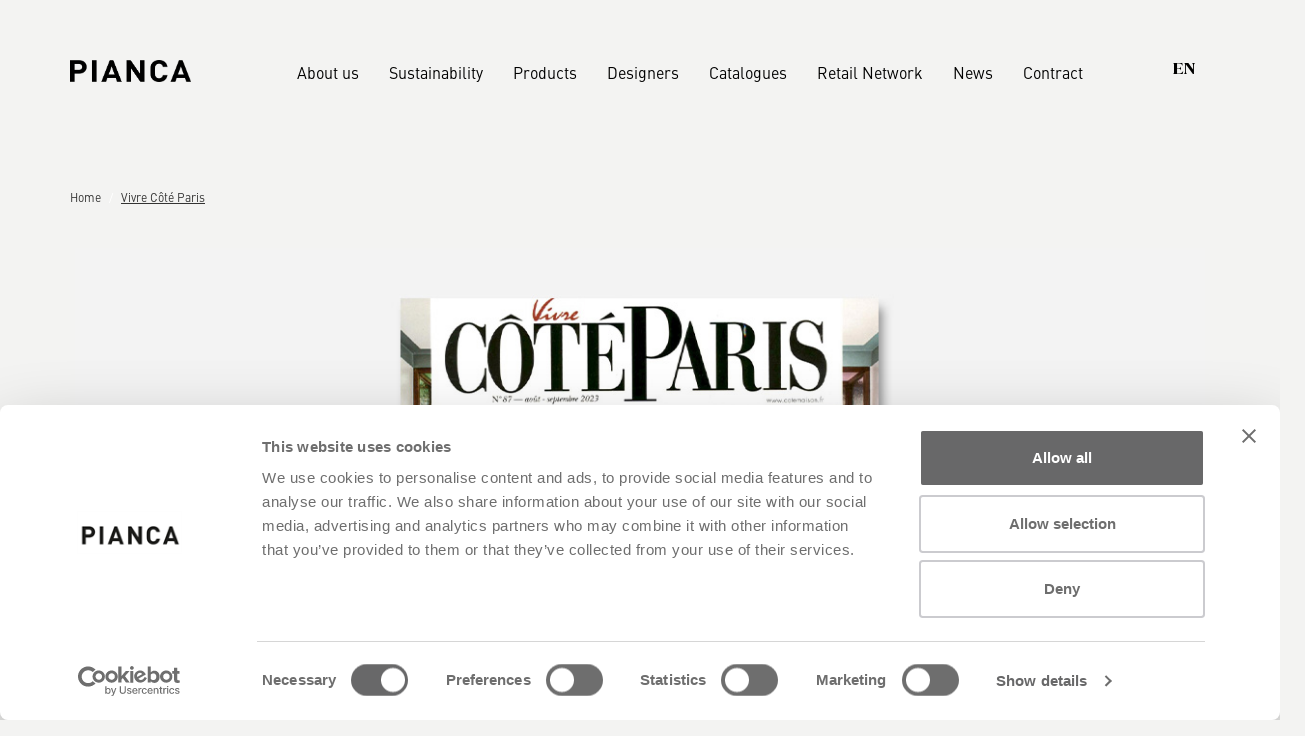

--- FILE ---
content_type: text/html; charset=UTF-8
request_url: https://pianca.com/en/press/vivre-cote-paris-8/
body_size: 23041
content:
<!doctype html>
<!--[if IE 7 ]>    <html lang="en-gb" class="isie ie7 oldie no-js"> <![endif]-->
<!--[if IE 8 ]>    <html lang="en-gb" class="isie ie8 oldie no-js"> <![endif]-->
<!--[if IE 9 ]>    <html lang="en-gb" class="isie ie9 no-js"> <![endif]-->
<!--[if (gt IE 9)|!(IE)]><!--> <html lang="en-gb" class="no-js"> <!--<![endif]-->

<head>
<meta charset="UTF-8">
<meta http-equiv="X-UA-Compatible" content="IE=edge">
<meta name="viewport" content="width=device-width, initial-scale=1, maximum-scale=1, user-scalable=no">

<meta name="description" content="">
<meta name="p:domain_verify" content="74194818b39e1b86cc72edbea7f4b4e3"/>
<link rel="shortcut icon" type="image/x-icon" href="/images/favicon.ico">
<link href='https://fonts.googleapis.com/css?family=Lato:300,400,700,300italic,400italic,700italic' rel='stylesheet' type='text/css'>
<!-- Bootstrap -->
<link rel="stylesheet" href="https://pianca.com/wp-content/themes/base/css/bootstrap/bootstrap.min.css" crossorigin="anonymous">
<!-- FontAwesome -->
<link rel="stylesheet" href="https://use.fontawesome.com/releases/v5.5.0/css/all.css" crossorigin="anonymous">
<link href="https://pianca.com/wp-content/themes/base/css/aos.css" rel="stylesheet">
<link href="https://pianca.com/wp-content/themes/base/css/style.css?v=1.2" rel="stylesheet">
<link href="https://pianca.com/wp-content/themes/base/css/responsive.css?v=1.4" rel="stylesheet">
   
<style type="text/css">
    
    #INDWrap #INDmenu-btn.INDoutline-btn{
        border: none !important;
    }

    #INDWrap #INDbtnWrap #INDmenu-btn{
        left: 15px !important;
        bottom: 50px !important;
        top: auto !important;
    }

</style>
   
<script>
window.dataLayer = window.dataLayer || [];
function gtag() {
	dataLayer.push(arguments);
}
gtag("consent", "default", {
	ad_storage: "denied",
	analytics_storage: "granted",
	wait_for_update: 500
});
</script>
	
	
	<script id="Cookiebot" data-culture="en" src="https://consent.cookiebot.com/uc.js" data-cbid="15fd76dd-da0c-4a13-a9e2-fef6abf467e5" data-blockingmode="auto" type="text/javascript"></script>

    <script type="text/javascript">
        
        CookiebotCallback_OnAccept = () =>
        Cookiebot.changed && document.location.reload();
        
    </script>
    

<!-- Google Tag Manager -->
<script data-cookieconsent="ignore">(function(w,d,s,l,i){w[l]=w[l]||[];w[l].push({'gtm.start':
new Date().getTime(),event:'gtm.js'});var f=d.getElementsByTagName(s)[0],
j=d.createElement(s),dl=l!='dataLayer'?'&l='+l:'';j.async=true;j.src=
'https://www.googletagmanager.com/gtm.js?id='+i+dl;f.parentNode.insertBefore(j,f);
})(window,document,'script','dataLayer','GTM-NGB3GS3');</script>
<!-- End Google Tag Manager -->
               
<!-- Global site tag (gtag.js) - Google Analytics -->
<script async src=https://www.googletagmanager.com/gtag/js?id=UA-32171668-1 data-cookieconsent="ignore"></script>
<script data-cookieconsent="ignore">
  window.dataLayer = window.dataLayer || [];
  function gtag(){dataLayer.push(arguments);}
  gtag('js', new Date());
  gtag('config', 'UA-32171668-1', {'anonymize_ip': true});
</script>

<!-- Facebook Pixel Code -->
<script>
  !function(f,b,e,v,n,t,s)
  {if(f.fbq)return;n=f.fbq=function(){n.callMethod?
  n.callMethod.apply(n,arguments):n.queue.push(arguments)};
  if(!f._fbq)f._fbq=n;n.push=n;n.loaded=!0;n.version='2.0';
  n.queue=[];t=b.createElement(e);t.async=!0;
  t.src=v;s=b.getElementsByTagName(e)[0];
  s.parentNode.insertBefore(t,s)}(window, document,'script',
  'https://connect.facebook.net/en_US/fbevents.js');
  fbq('init', '2372138549666605');
  fbq('track', 'PageView');
</script>
<noscript><img height="1" width="1" style="display:none"
  src="https://www.facebook.com/tr?id=2372138549666605&ev=PageView&noscript=1"
/></noscript>
<!-- End Facebook Pixel Code -->


<meta name='robots' content='index, follow, max-image-preview:large, max-snippet:-1, max-video-preview:-1' />
	<style>img:is([sizes="auto" i], [sizes^="auto," i]) { contain-intrinsic-size: 3000px 1500px }</style>
	<meta name="dlm-version" content="5.1.6"><link rel="alternate" href="https://pianca.com/press/vivre-cote-paris-7/" hreflang="it" />
<link rel="alternate" href="https://pianca.com/en/press/vivre-cote-paris-8/" hreflang="en" />
<link rel="alternate" href="https://pianca.com/es/press/vivre-cote-paris-13/" hreflang="es" />
<link rel="alternate" href="https://pianca.com/fr/press/vivre-cote-paris-9/" hreflang="fr" />
<link rel="alternate" href="https://pianca.com/de/press/vivre-cote-paris-10/" hreflang="de" />
<link rel="alternate" href="https://pianca.com/ru/press/vivre-cote-paris-12/" hreflang="ru" />
<link rel="alternate" href="https://pianca.com/zh/press/vivre-cote-paris-11/" hreflang="zh" />

            <script data-no-defer="1" data-ezscrex="false" data-cfasync="false" data-pagespeed-no-defer data-cookieconsent="ignore">
                var ctPublicFunctions = {"_ajax_nonce":"fc3c18bd69","_rest_nonce":"6e29dbb26e","_ajax_url":"\/wp-admin\/admin-ajax.php","_rest_url":"https:\/\/pianca.com\/wp-json\/","data__cookies_type":"native","data__ajax_type":"rest","data__bot_detector_enabled":0,"data__frontend_data_log_enabled":1,"cookiePrefix":"","wprocket_detected":false,"host_url":"pianca.com","text__ee_click_to_select":"Click to select the whole data","text__ee_original_email":"The complete one is","text__ee_got_it":"Got it","text__ee_blocked":"Blocked","text__ee_cannot_connect":"Cannot connect","text__ee_cannot_decode":"Can not decode email. Unknown reason","text__ee_email_decoder":"CleanTalk email decoder","text__ee_wait_for_decoding":"The magic is on the way!","text__ee_decoding_process":"Please wait a few seconds while we decode the contact data."}
            </script>
        
            <script data-no-defer="1" data-ezscrex="false" data-cfasync="false" data-pagespeed-no-defer data-cookieconsent="ignore">
                var ctPublic = {"_ajax_nonce":"fc3c18bd69","settings__forms__check_internal":"1","settings__forms__check_external":"1","settings__forms__force_protection":0,"settings__forms__search_test":"1","settings__forms__wc_add_to_cart":"0","settings__data__bot_detector_enabled":0,"settings__sfw__anti_crawler":0,"blog_home":"https:\/\/pianca.com\/","pixel__setting":"0","pixel__enabled":false,"pixel__url":null,"data__email_check_before_post":"1","data__email_check_exist_post":0,"data__cookies_type":"native","data__key_is_ok":true,"data__visible_fields_required":true,"wl_brandname":"Anti-Spam by CleanTalk","wl_brandname_short":"CleanTalk","ct_checkjs_key":1146000922,"emailEncoderPassKey":"bd2683d07d5d4f5de95e052455de61b4","bot_detector_forms_excluded":"W10=","advancedCacheExists":false,"varnishCacheExists":false,"wc_ajax_add_to_cart":false}
            </script>
        
	<!-- This site is optimized with the Yoast SEO plugin v26.7 - https://yoast.com/wordpress/plugins/seo/ -->
	<title>Vivre Côté Paris - PIANCA</title>
	<link rel="canonical" href="https://pianca.com/en/press/vivre-cote-paris-8/" />
	<meta property="og:locale" content="en_US" />
	<meta property="og:locale:alternate" content="it_IT" />
	<meta property="og:locale:alternate" content="es_ES" />
	<meta property="og:locale:alternate" content="fr_FR" />
	<meta property="og:locale:alternate" content="de_DE" />
	<meta property="og:locale:alternate" content="ru_RU" />
	<meta property="og:locale:alternate" content="zh_CN" />
	<meta property="og:type" content="article" />
	<meta property="og:title" content="Vivre Côté Paris - PIANCA" />
	<meta property="og:url" content="https://pianca.com/en/press/vivre-cote-paris-8/" />
	<meta property="og:site_name" content="PIANCA" />
	<meta name="twitter:card" content="summary_large_image" />
	<script type="application/ld+json" class="yoast-schema-graph">{"@context":"https://schema.org","@graph":[{"@type":"WebPage","@id":"https://pianca.com/en/press/vivre-cote-paris-8/","url":"https://pianca.com/en/press/vivre-cote-paris-8/","name":"Vivre Côté Paris - PIANCA","isPartOf":{"@id":"https://pianca.com/en/#website"},"datePublished":"2023-12-20T15:17:18+00:00","breadcrumb":{"@id":"https://pianca.com/en/press/vivre-cote-paris-8/#breadcrumb"},"inLanguage":"en-US","potentialAction":[{"@type":"ReadAction","target":["https://pianca.com/en/press/vivre-cote-paris-8/"]}]},{"@type":"BreadcrumbList","@id":"https://pianca.com/en/press/vivre-cote-paris-8/#breadcrumb","itemListElement":[{"@type":"ListItem","position":1,"name":"Home","item":"https://pianca.com/en/"},{"@type":"ListItem","position":2,"name":"Press","item":"https://pianca.com/en/true/"},{"@type":"ListItem","position":3,"name":"Vivre Côté Paris"}]},{"@type":"WebSite","@id":"https://pianca.com/en/#website","url":"https://pianca.com/en/","name":"PIANCA","description":"Un nuovo sito targato WordPress","potentialAction":[{"@type":"SearchAction","target":{"@type":"EntryPoint","urlTemplate":"https://pianca.com/en/?s={search_term_string}"},"query-input":{"@type":"PropertyValueSpecification","valueRequired":true,"valueName":"search_term_string"}}],"inLanguage":"en-US"}]}</script>
	<!-- / Yoast SEO plugin. -->


<script type='application/javascript'  id='pys-version-script'>console.log('PixelYourSite Free version 11.1.5.2');</script>
<link rel='dns-prefetch' href='//ajax.googleapis.com' />
<link rel="alternate" type="application/rss+xml" title="PIANCA &raquo; Feed" href="https://pianca.com/en/feed/" />
<link rel="alternate" type="application/rss+xml" title="PIANCA &raquo; Comments Feed" href="https://pianca.com/en/comments/feed/" />
<link rel="alternate" type="application/rss+xml" title="PIANCA &raquo; Vivre Côté Paris Comments Feed" href="https://pianca.com/en/press/vivre-cote-paris-8/feed/" />
<meta property="og:title" content="Vivre Côté Paris"/><meta property="og:type" content="article"/><meta property="og:url" content="https://pianca.com/en/press/vivre-cote-paris-8/"/><meta property="og:site_name" content="PIANCA"/><meta property="og:image" content="https://pianca.com/wp-content/uploads/2020/04/Spazioteca-bookcase-homepage-Pianca.jpg"/>		<!-- This site uses the Google Analytics by ExactMetrics plugin v8.11.1 - Using Analytics tracking - https://www.exactmetrics.com/ -->
		<!-- Note: ExactMetrics is not currently configured on this site. The site owner needs to authenticate with Google Analytics in the ExactMetrics settings panel. -->
					<!-- No tracking code set -->
				<!-- / Google Analytics by ExactMetrics -->
		<script type="text/javascript">
/* <![CDATA[ */
window._wpemojiSettings = {"baseUrl":"https:\/\/s.w.org\/images\/core\/emoji\/16.0.1\/72x72\/","ext":".png","svgUrl":"https:\/\/s.w.org\/images\/core\/emoji\/16.0.1\/svg\/","svgExt":".svg","source":{"concatemoji":"https:\/\/pianca.com\/wp-includes\/js\/wp-emoji-release.min.js?ver=6.8.3"}};
/*! This file is auto-generated */
!function(s,n){var o,i,e;function c(e){try{var t={supportTests:e,timestamp:(new Date).valueOf()};sessionStorage.setItem(o,JSON.stringify(t))}catch(e){}}function p(e,t,n){e.clearRect(0,0,e.canvas.width,e.canvas.height),e.fillText(t,0,0);var t=new Uint32Array(e.getImageData(0,0,e.canvas.width,e.canvas.height).data),a=(e.clearRect(0,0,e.canvas.width,e.canvas.height),e.fillText(n,0,0),new Uint32Array(e.getImageData(0,0,e.canvas.width,e.canvas.height).data));return t.every(function(e,t){return e===a[t]})}function u(e,t){e.clearRect(0,0,e.canvas.width,e.canvas.height),e.fillText(t,0,0);for(var n=e.getImageData(16,16,1,1),a=0;a<n.data.length;a++)if(0!==n.data[a])return!1;return!0}function f(e,t,n,a){switch(t){case"flag":return n(e,"\ud83c\udff3\ufe0f\u200d\u26a7\ufe0f","\ud83c\udff3\ufe0f\u200b\u26a7\ufe0f")?!1:!n(e,"\ud83c\udde8\ud83c\uddf6","\ud83c\udde8\u200b\ud83c\uddf6")&&!n(e,"\ud83c\udff4\udb40\udc67\udb40\udc62\udb40\udc65\udb40\udc6e\udb40\udc67\udb40\udc7f","\ud83c\udff4\u200b\udb40\udc67\u200b\udb40\udc62\u200b\udb40\udc65\u200b\udb40\udc6e\u200b\udb40\udc67\u200b\udb40\udc7f");case"emoji":return!a(e,"\ud83e\udedf")}return!1}function g(e,t,n,a){var r="undefined"!=typeof WorkerGlobalScope&&self instanceof WorkerGlobalScope?new OffscreenCanvas(300,150):s.createElement("canvas"),o=r.getContext("2d",{willReadFrequently:!0}),i=(o.textBaseline="top",o.font="600 32px Arial",{});return e.forEach(function(e){i[e]=t(o,e,n,a)}),i}function t(e){var t=s.createElement("script");t.src=e,t.defer=!0,s.head.appendChild(t)}"undefined"!=typeof Promise&&(o="wpEmojiSettingsSupports",i=["flag","emoji"],n.supports={everything:!0,everythingExceptFlag:!0},e=new Promise(function(e){s.addEventListener("DOMContentLoaded",e,{once:!0})}),new Promise(function(t){var n=function(){try{var e=JSON.parse(sessionStorage.getItem(o));if("object"==typeof e&&"number"==typeof e.timestamp&&(new Date).valueOf()<e.timestamp+604800&&"object"==typeof e.supportTests)return e.supportTests}catch(e){}return null}();if(!n){if("undefined"!=typeof Worker&&"undefined"!=typeof OffscreenCanvas&&"undefined"!=typeof URL&&URL.createObjectURL&&"undefined"!=typeof Blob)try{var e="postMessage("+g.toString()+"("+[JSON.stringify(i),f.toString(),p.toString(),u.toString()].join(",")+"));",a=new Blob([e],{type:"text/javascript"}),r=new Worker(URL.createObjectURL(a),{name:"wpTestEmojiSupports"});return void(r.onmessage=function(e){c(n=e.data),r.terminate(),t(n)})}catch(e){}c(n=g(i,f,p,u))}t(n)}).then(function(e){for(var t in e)n.supports[t]=e[t],n.supports.everything=n.supports.everything&&n.supports[t],"flag"!==t&&(n.supports.everythingExceptFlag=n.supports.everythingExceptFlag&&n.supports[t]);n.supports.everythingExceptFlag=n.supports.everythingExceptFlag&&!n.supports.flag,n.DOMReady=!1,n.readyCallback=function(){n.DOMReady=!0}}).then(function(){return e}).then(function(){var e;n.supports.everything||(n.readyCallback(),(e=n.source||{}).concatemoji?t(e.concatemoji):e.wpemoji&&e.twemoji&&(t(e.twemoji),t(e.wpemoji)))}))}((window,document),window._wpemojiSettings);
/* ]]> */
</script>
<style id='wp-emoji-styles-inline-css' type='text/css'>

	img.wp-smiley, img.emoji {
		display: inline !important;
		border: none !important;
		box-shadow: none !important;
		height: 1em !important;
		width: 1em !important;
		margin: 0 0.07em !important;
		vertical-align: -0.1em !important;
		background: none !important;
		padding: 0 !important;
	}
</style>
<link rel='stylesheet' id='wp-block-library-css' href='https://pianca.com/wp-includes/css/dist/block-library/style.min.css?ver=6.8.3' type='text/css' media='all' />
<style id='classic-theme-styles-inline-css' type='text/css'>
/*! This file is auto-generated */
.wp-block-button__link{color:#fff;background-color:#32373c;border-radius:9999px;box-shadow:none;text-decoration:none;padding:calc(.667em + 2px) calc(1.333em + 2px);font-size:1.125em}.wp-block-file__button{background:#32373c;color:#fff;text-decoration:none}
</style>
<link rel='stylesheet' id='wp-components-css' href='https://pianca.com/wp-includes/css/dist/components/style.min.css?ver=6.8.3' type='text/css' media='all' />
<link rel='stylesheet' id='wp-preferences-css' href='https://pianca.com/wp-includes/css/dist/preferences/style.min.css?ver=6.8.3' type='text/css' media='all' />
<link rel='stylesheet' id='wp-block-editor-css' href='https://pianca.com/wp-includes/css/dist/block-editor/style.min.css?ver=6.8.3' type='text/css' media='all' />
<link rel='stylesheet' id='popup-maker-block-library-style-css' href='https://pianca.com/wp-content/plugins/popup-maker/dist/packages/block-library-style.css?ver=dbea705cfafe089d65f1' type='text/css' media='all' />
<style id='global-styles-inline-css' type='text/css'>
:root{--wp--preset--aspect-ratio--square: 1;--wp--preset--aspect-ratio--4-3: 4/3;--wp--preset--aspect-ratio--3-4: 3/4;--wp--preset--aspect-ratio--3-2: 3/2;--wp--preset--aspect-ratio--2-3: 2/3;--wp--preset--aspect-ratio--16-9: 16/9;--wp--preset--aspect-ratio--9-16: 9/16;--wp--preset--color--black: #000000;--wp--preset--color--cyan-bluish-gray: #abb8c3;--wp--preset--color--white: #ffffff;--wp--preset--color--pale-pink: #f78da7;--wp--preset--color--vivid-red: #cf2e2e;--wp--preset--color--luminous-vivid-orange: #ff6900;--wp--preset--color--luminous-vivid-amber: #fcb900;--wp--preset--color--light-green-cyan: #7bdcb5;--wp--preset--color--vivid-green-cyan: #00d084;--wp--preset--color--pale-cyan-blue: #8ed1fc;--wp--preset--color--vivid-cyan-blue: #0693e3;--wp--preset--color--vivid-purple: #9b51e0;--wp--preset--gradient--vivid-cyan-blue-to-vivid-purple: linear-gradient(135deg,rgba(6,147,227,1) 0%,rgb(155,81,224) 100%);--wp--preset--gradient--light-green-cyan-to-vivid-green-cyan: linear-gradient(135deg,rgb(122,220,180) 0%,rgb(0,208,130) 100%);--wp--preset--gradient--luminous-vivid-amber-to-luminous-vivid-orange: linear-gradient(135deg,rgba(252,185,0,1) 0%,rgba(255,105,0,1) 100%);--wp--preset--gradient--luminous-vivid-orange-to-vivid-red: linear-gradient(135deg,rgba(255,105,0,1) 0%,rgb(207,46,46) 100%);--wp--preset--gradient--very-light-gray-to-cyan-bluish-gray: linear-gradient(135deg,rgb(238,238,238) 0%,rgb(169,184,195) 100%);--wp--preset--gradient--cool-to-warm-spectrum: linear-gradient(135deg,rgb(74,234,220) 0%,rgb(151,120,209) 20%,rgb(207,42,186) 40%,rgb(238,44,130) 60%,rgb(251,105,98) 80%,rgb(254,248,76) 100%);--wp--preset--gradient--blush-light-purple: linear-gradient(135deg,rgb(255,206,236) 0%,rgb(152,150,240) 100%);--wp--preset--gradient--blush-bordeaux: linear-gradient(135deg,rgb(254,205,165) 0%,rgb(254,45,45) 50%,rgb(107,0,62) 100%);--wp--preset--gradient--luminous-dusk: linear-gradient(135deg,rgb(255,203,112) 0%,rgb(199,81,192) 50%,rgb(65,88,208) 100%);--wp--preset--gradient--pale-ocean: linear-gradient(135deg,rgb(255,245,203) 0%,rgb(182,227,212) 50%,rgb(51,167,181) 100%);--wp--preset--gradient--electric-grass: linear-gradient(135deg,rgb(202,248,128) 0%,rgb(113,206,126) 100%);--wp--preset--gradient--midnight: linear-gradient(135deg,rgb(2,3,129) 0%,rgb(40,116,252) 100%);--wp--preset--font-size--small: 13px;--wp--preset--font-size--medium: 20px;--wp--preset--font-size--large: 36px;--wp--preset--font-size--x-large: 42px;--wp--preset--spacing--20: 0.44rem;--wp--preset--spacing--30: 0.67rem;--wp--preset--spacing--40: 1rem;--wp--preset--spacing--50: 1.5rem;--wp--preset--spacing--60: 2.25rem;--wp--preset--spacing--70: 3.38rem;--wp--preset--spacing--80: 5.06rem;--wp--preset--shadow--natural: 6px 6px 9px rgba(0, 0, 0, 0.2);--wp--preset--shadow--deep: 12px 12px 50px rgba(0, 0, 0, 0.4);--wp--preset--shadow--sharp: 6px 6px 0px rgba(0, 0, 0, 0.2);--wp--preset--shadow--outlined: 6px 6px 0px -3px rgba(255, 255, 255, 1), 6px 6px rgba(0, 0, 0, 1);--wp--preset--shadow--crisp: 6px 6px 0px rgba(0, 0, 0, 1);}:where(.is-layout-flex){gap: 0.5em;}:where(.is-layout-grid){gap: 0.5em;}body .is-layout-flex{display: flex;}.is-layout-flex{flex-wrap: wrap;align-items: center;}.is-layout-flex > :is(*, div){margin: 0;}body .is-layout-grid{display: grid;}.is-layout-grid > :is(*, div){margin: 0;}:where(.wp-block-columns.is-layout-flex){gap: 2em;}:where(.wp-block-columns.is-layout-grid){gap: 2em;}:where(.wp-block-post-template.is-layout-flex){gap: 1.25em;}:where(.wp-block-post-template.is-layout-grid){gap: 1.25em;}.has-black-color{color: var(--wp--preset--color--black) !important;}.has-cyan-bluish-gray-color{color: var(--wp--preset--color--cyan-bluish-gray) !important;}.has-white-color{color: var(--wp--preset--color--white) !important;}.has-pale-pink-color{color: var(--wp--preset--color--pale-pink) !important;}.has-vivid-red-color{color: var(--wp--preset--color--vivid-red) !important;}.has-luminous-vivid-orange-color{color: var(--wp--preset--color--luminous-vivid-orange) !important;}.has-luminous-vivid-amber-color{color: var(--wp--preset--color--luminous-vivid-amber) !important;}.has-light-green-cyan-color{color: var(--wp--preset--color--light-green-cyan) !important;}.has-vivid-green-cyan-color{color: var(--wp--preset--color--vivid-green-cyan) !important;}.has-pale-cyan-blue-color{color: var(--wp--preset--color--pale-cyan-blue) !important;}.has-vivid-cyan-blue-color{color: var(--wp--preset--color--vivid-cyan-blue) !important;}.has-vivid-purple-color{color: var(--wp--preset--color--vivid-purple) !important;}.has-black-background-color{background-color: var(--wp--preset--color--black) !important;}.has-cyan-bluish-gray-background-color{background-color: var(--wp--preset--color--cyan-bluish-gray) !important;}.has-white-background-color{background-color: var(--wp--preset--color--white) !important;}.has-pale-pink-background-color{background-color: var(--wp--preset--color--pale-pink) !important;}.has-vivid-red-background-color{background-color: var(--wp--preset--color--vivid-red) !important;}.has-luminous-vivid-orange-background-color{background-color: var(--wp--preset--color--luminous-vivid-orange) !important;}.has-luminous-vivid-amber-background-color{background-color: var(--wp--preset--color--luminous-vivid-amber) !important;}.has-light-green-cyan-background-color{background-color: var(--wp--preset--color--light-green-cyan) !important;}.has-vivid-green-cyan-background-color{background-color: var(--wp--preset--color--vivid-green-cyan) !important;}.has-pale-cyan-blue-background-color{background-color: var(--wp--preset--color--pale-cyan-blue) !important;}.has-vivid-cyan-blue-background-color{background-color: var(--wp--preset--color--vivid-cyan-blue) !important;}.has-vivid-purple-background-color{background-color: var(--wp--preset--color--vivid-purple) !important;}.has-black-border-color{border-color: var(--wp--preset--color--black) !important;}.has-cyan-bluish-gray-border-color{border-color: var(--wp--preset--color--cyan-bluish-gray) !important;}.has-white-border-color{border-color: var(--wp--preset--color--white) !important;}.has-pale-pink-border-color{border-color: var(--wp--preset--color--pale-pink) !important;}.has-vivid-red-border-color{border-color: var(--wp--preset--color--vivid-red) !important;}.has-luminous-vivid-orange-border-color{border-color: var(--wp--preset--color--luminous-vivid-orange) !important;}.has-luminous-vivid-amber-border-color{border-color: var(--wp--preset--color--luminous-vivid-amber) !important;}.has-light-green-cyan-border-color{border-color: var(--wp--preset--color--light-green-cyan) !important;}.has-vivid-green-cyan-border-color{border-color: var(--wp--preset--color--vivid-green-cyan) !important;}.has-pale-cyan-blue-border-color{border-color: var(--wp--preset--color--pale-cyan-blue) !important;}.has-vivid-cyan-blue-border-color{border-color: var(--wp--preset--color--vivid-cyan-blue) !important;}.has-vivid-purple-border-color{border-color: var(--wp--preset--color--vivid-purple) !important;}.has-vivid-cyan-blue-to-vivid-purple-gradient-background{background: var(--wp--preset--gradient--vivid-cyan-blue-to-vivid-purple) !important;}.has-light-green-cyan-to-vivid-green-cyan-gradient-background{background: var(--wp--preset--gradient--light-green-cyan-to-vivid-green-cyan) !important;}.has-luminous-vivid-amber-to-luminous-vivid-orange-gradient-background{background: var(--wp--preset--gradient--luminous-vivid-amber-to-luminous-vivid-orange) !important;}.has-luminous-vivid-orange-to-vivid-red-gradient-background{background: var(--wp--preset--gradient--luminous-vivid-orange-to-vivid-red) !important;}.has-very-light-gray-to-cyan-bluish-gray-gradient-background{background: var(--wp--preset--gradient--very-light-gray-to-cyan-bluish-gray) !important;}.has-cool-to-warm-spectrum-gradient-background{background: var(--wp--preset--gradient--cool-to-warm-spectrum) !important;}.has-blush-light-purple-gradient-background{background: var(--wp--preset--gradient--blush-light-purple) !important;}.has-blush-bordeaux-gradient-background{background: var(--wp--preset--gradient--blush-bordeaux) !important;}.has-luminous-dusk-gradient-background{background: var(--wp--preset--gradient--luminous-dusk) !important;}.has-pale-ocean-gradient-background{background: var(--wp--preset--gradient--pale-ocean) !important;}.has-electric-grass-gradient-background{background: var(--wp--preset--gradient--electric-grass) !important;}.has-midnight-gradient-background{background: var(--wp--preset--gradient--midnight) !important;}.has-small-font-size{font-size: var(--wp--preset--font-size--small) !important;}.has-medium-font-size{font-size: var(--wp--preset--font-size--medium) !important;}.has-large-font-size{font-size: var(--wp--preset--font-size--large) !important;}.has-x-large-font-size{font-size: var(--wp--preset--font-size--x-large) !important;}
:where(.wp-block-post-template.is-layout-flex){gap: 1.25em;}:where(.wp-block-post-template.is-layout-grid){gap: 1.25em;}
:where(.wp-block-columns.is-layout-flex){gap: 2em;}:where(.wp-block-columns.is-layout-grid){gap: 2em;}
:root :where(.wp-block-pullquote){font-size: 1.5em;line-height: 1.6;}
</style>
<link rel='stylesheet' id='bt_bb_content_elements-css' href='https://pianca.com/wp-content/plugins/bold-page-builder/css/front_end/content_elements.crush.css?ver=5.5.7' type='text/css' media='all' />
<link rel='stylesheet' id='bt_bb_slick-css' href='https://pianca.com/wp-content/plugins/bold-page-builder/slick/slick.css?ver=5.5.7' type='text/css' media='all' />
<link rel='stylesheet' id='cleantalk-public-css-css' href='https://pianca.com/wp-content/plugins/cleantalk-spam-protect/css/cleantalk-public.min.css?ver=6.70.1_1767798566' type='text/css' media='all' />
<link rel='stylesheet' id='cleantalk-email-decoder-css-css' href='https://pianca.com/wp-content/plugins/cleantalk-spam-protect/css/cleantalk-email-decoder.min.css?ver=6.70.1_1767798566' type='text/css' media='all' />
<link rel='stylesheet' id='contact-form-7-css' href='https://pianca.com/wp-content/plugins/contact-form-7/includes/css/styles.css?ver=6.1.4' type='text/css' media='all' />
<link rel='stylesheet' id='related-posts-by-taxonomy-css' href='https://pianca.com/wp-content/plugins/related-posts-by-taxonomy/includes/assets/css/styles.css?ver=6.8.3' type='text/css' media='all' />
<link rel='stylesheet' id='wpsl-styles-css' href='https://pianca.com/wp-content/plugins/wp-store-locator/css/styles.min.css?ver=2.2.261' type='text/css' media='all' />
<link rel='stylesheet' id='hide-admin-bar-based-on-user-roles-css' href='https://pianca.com/wp-content/plugins/hide-admin-bar-based-on-user-roles/public/css/hide-admin-bar-based-on-user-roles-public.css?ver=7.0.2' type='text/css' media='all' />
<link rel='stylesheet' id='popup-maker-site-css' href='//pianca.com/wp-content/uploads/pum/pum-site-styles.css?generated=1757332932&#038;ver=1.21.5' type='text/css' media='all' />
<script type="text/javascript" src="https://ajax.googleapis.com/ajax/libs/jquery/1.7.2/jquery.min.js?ver=6.8.3" id="jquery-js"></script>
<script type="text/javascript" src="https://pianca.com/wp-content/plugins/bold-page-builder/slick/slick.min.js?ver=5.5.7" id="bt_bb_slick-js"></script>
<script type="text/javascript" src="https://pianca.com/wp-content/plugins/bold-page-builder/content_elements_misc/js/jquery.magnific-popup.min.js?ver=5.5.7" id="bt_bb_magnific-js"></script>
<script type="text/javascript" src="https://pianca.com/wp-content/plugins/bold-page-builder/content_elements_misc/js/content_elements.js?ver=5.5.7" id="bt_bb-js"></script>
<script type="text/javascript" src="https://pianca.com/wp-content/plugins/cleantalk-spam-protect/js/apbct-public-bundle_full-protection_gathering.min.js?ver=6.70.1_1767798566" id="apbct-public-bundle_full-protection_gathering.min-js-js"></script>
<script type="text/javascript" id="3d-flip-book-client-locale-loader-js-extra">
/* <![CDATA[ */
var FB3D_CLIENT_LOCALE = {"ajaxurl":"https:\/\/pianca.com\/wp-admin\/admin-ajax.php","dictionary":{"Table of contents":"Table of contents","Close":"Close","Bookmarks":"Bookmarks","Thumbnails":"Thumbnails","Search":"Search","Share":"Share","Facebook":"Facebook","Twitter":"Twitter","Email":"Email","Play":"Play","Previous page":"Previous page","Next page":"Next page","Zoom in":"Zoom in","Zoom out":"Zoom out","Fit view":"Fit view","Auto play":"Auto play","Full screen":"Full screen","More":"More","Smart pan":"Smart pan","Single page":"Single page","Sounds":"Sounds","Stats":"Stats","Print":"Print","Download":"Download","Goto first page":"Goto first page","Goto last page":"Goto last page"},"images":"https:\/\/pianca.com\/wp-content\/plugins\/interactive-3d-flipbook-powered-physics-engine\/assets\/images\/","jsData":{"urls":[],"posts":{"ids_mis":[],"ids":[]},"pages":[],"firstPages":[],"bookCtrlProps":[],"bookTemplates":[]},"key":"3d-flip-book","pdfJS":{"pdfJsLib":"https:\/\/pianca.com\/wp-content\/plugins\/interactive-3d-flipbook-powered-physics-engine\/assets\/js\/pdf.min.js?ver=4.3.136","pdfJsWorker":"https:\/\/pianca.com\/wp-content\/plugins\/interactive-3d-flipbook-powered-physics-engine\/assets\/js\/pdf.worker.js?ver=4.3.136","stablePdfJsLib":"https:\/\/pianca.com\/wp-content\/plugins\/interactive-3d-flipbook-powered-physics-engine\/assets\/js\/stable\/pdf.min.js?ver=2.5.207","stablePdfJsWorker":"https:\/\/pianca.com\/wp-content\/plugins\/interactive-3d-flipbook-powered-physics-engine\/assets\/js\/stable\/pdf.worker.js?ver=2.5.207","pdfJsCMapUrl":"https:\/\/pianca.com\/wp-content\/plugins\/interactive-3d-flipbook-powered-physics-engine\/assets\/cmaps\/"},"cacheurl":"https:\/\/pianca.com\/wp-content\/uploads\/3d-flip-book\/cache\/","pluginsurl":"https:\/\/pianca.com\/wp-content\/plugins\/","pluginurl":"https:\/\/pianca.com\/wp-content\/plugins\/interactive-3d-flipbook-powered-physics-engine\/","thumbnailSize":{"width":"150","height":"150"},"version":"1.16.17"};
/* ]]> */
</script>
<script type="text/javascript" src="https://pianca.com/wp-content/plugins/interactive-3d-flipbook-powered-physics-engine/assets/js/client-locale-loader.js?ver=1.16.17" id="3d-flip-book-client-locale-loader-js" async="async" data-wp-strategy="async"></script>
<script type="text/javascript" src="https://pianca.com/wp-content/plugins/hide-admin-bar-based-on-user-roles/public/js/hide-admin-bar-based-on-user-roles-public.js?ver=7.0.2" id="hide-admin-bar-based-on-user-roles-js"></script>
<script type="text/javascript" src="https://pianca.com/wp-content/plugins/pixelyoursite/dist/scripts/jquery.bind-first-0.2.3.min.js?ver=0.2.3" id="jquery-bind-first-js"></script>
<script type="text/javascript" src="https://pianca.com/wp-content/plugins/pixelyoursite/dist/scripts/js.cookie-2.1.3.min.js?ver=2.1.3" id="js-cookie-pys-js"></script>
<script type="text/javascript" src="https://pianca.com/wp-content/plugins/pixelyoursite/dist/scripts/tld.min.js?ver=2.3.1" id="js-tld-js"></script>
<script type="text/javascript" id="pys-js-extra">
/* <![CDATA[ */
var pysOptions = {"staticEvents":{"facebook":{"init_event":[{"delay":0,"type":"static","ajaxFire":false,"name":"PageView","pixelIds":["2372138549666605"],"eventID":"efaa2e17-388b-4506-ad8d-7e7a80e610bd","params":{"page_title":"Vivre C\u00f4t\u00e9 Paris","post_type":"press","post_id":85689,"plugin":"PixelYourSite","user_role":"guest","event_url":"pianca.com\/en\/press\/vivre-cote-paris-8\/"},"e_id":"init_event","ids":[],"hasTimeWindow":false,"timeWindow":0,"woo_order":"","edd_order":""}]}},"dynamicEvents":[],"triggerEvents":[],"triggerEventTypes":[],"facebook":{"pixelIds":["2372138549666605"],"advancedMatching":[],"advancedMatchingEnabled":true,"removeMetadata":true,"wooVariableAsSimple":false,"serverApiEnabled":true,"wooCRSendFromServer":false,"send_external_id":null,"enabled_medical":false,"do_not_track_medical_param":["event_url","post_title","page_title","landing_page","content_name","categories","category_name","tags"],"meta_ldu":false},"debug":"","siteUrl":"https:\/\/pianca.com","ajaxUrl":"https:\/\/pianca.com\/wp-admin\/admin-ajax.php","ajax_event":"7d9633f8db","enable_remove_download_url_param":"1","cookie_duration":"7","last_visit_duration":"60","enable_success_send_form":"","ajaxForServerEvent":"1","ajaxForServerStaticEvent":"1","useSendBeacon":"1","send_external_id":"1","external_id_expire":"180","track_cookie_for_subdomains":"1","google_consent_mode":"1","gdpr":{"ajax_enabled":false,"all_disabled_by_api":false,"facebook_disabled_by_api":false,"analytics_disabled_by_api":false,"google_ads_disabled_by_api":false,"pinterest_disabled_by_api":false,"bing_disabled_by_api":false,"reddit_disabled_by_api":false,"externalID_disabled_by_api":false,"facebook_prior_consent_enabled":true,"analytics_prior_consent_enabled":true,"google_ads_prior_consent_enabled":null,"pinterest_prior_consent_enabled":true,"bing_prior_consent_enabled":true,"cookiebot_integration_enabled":false,"cookiebot_facebook_consent_category":"marketing","cookiebot_analytics_consent_category":"statistics","cookiebot_tiktok_consent_category":"marketing","cookiebot_google_ads_consent_category":"marketing","cookiebot_pinterest_consent_category":"marketing","cookiebot_bing_consent_category":"marketing","consent_magic_integration_enabled":false,"real_cookie_banner_integration_enabled":false,"cookie_notice_integration_enabled":false,"cookie_law_info_integration_enabled":false,"analytics_storage":{"enabled":true,"value":"granted","filter":false},"ad_storage":{"enabled":true,"value":"granted","filter":false},"ad_user_data":{"enabled":true,"value":"granted","filter":false},"ad_personalization":{"enabled":true,"value":"granted","filter":false}},"cookie":{"disabled_all_cookie":false,"disabled_start_session_cookie":false,"disabled_advanced_form_data_cookie":false,"disabled_landing_page_cookie":false,"disabled_first_visit_cookie":false,"disabled_trafficsource_cookie":false,"disabled_utmTerms_cookie":false,"disabled_utmId_cookie":false},"tracking_analytics":{"TrafficSource":"direct","TrafficLanding":"undefined","TrafficUtms":[],"TrafficUtmsId":[]},"GATags":{"ga_datalayer_type":"default","ga_datalayer_name":"dataLayerPYS"},"woo":{"enabled":false},"edd":{"enabled":false},"cache_bypass":"1768877956"};
/* ]]> */
</script>
<script type="text/javascript" src="https://pianca.com/wp-content/plugins/pixelyoursite/dist/scripts/public.js?ver=11.1.5.2" id="pys-js"></script>
<link rel="https://api.w.org/" href="https://pianca.com/wp-json/" /><link rel="EditURI" type="application/rsd+xml" title="RSD" href="https://pianca.com/xmlrpc.php?rsd" />
<meta name="generator" content="WordPress 6.8.3" />
<link rel='shortlink' href='https://pianca.com/?p=85689' />
<link rel="alternate" title="oEmbed (JSON)" type="application/json+oembed" href="https://pianca.com/wp-json/oembed/1.0/embed?url=https%3A%2F%2Fpianca.com%2Fen%2Fpress%2Fvivre-cote-paris-8%2F&#038;lang=en" />
<link rel="alternate" title="oEmbed (XML)" type="text/xml+oembed" href="https://pianca.com/wp-json/oembed/1.0/embed?url=https%3A%2F%2Fpianca.com%2Fen%2Fpress%2Fvivre-cote-paris-8%2F&#038;format=xml&#038;lang=en" />
<!-- Global site tag (gtag.js) - Google Ads: 10792951504 -->
<script async src="https://www.googletagmanager.com/gtag/js?id=AW-10792951504"></script>
<script>
  window.dataLayer = window.dataLayer || [];
  function gtag(){dataLayer.push(arguments);}
  gtag('js', new Date());

  gtag('config', 'AW-10792951504');
</script><link rel="apple-touch-icon" sizes="180x180" href="/wp-content/uploads/fbrfg/apple-touch-icon.png">
<link rel="icon" type="image/png" sizes="32x32" href="/wp-content/uploads/fbrfg/favicon-32x32.png">
<link rel="icon" type="image/png" sizes="16x16" href="/wp-content/uploads/fbrfg/favicon-16x16.png">
<link rel="manifest" href="/wp-content/uploads/fbrfg/site.webmanifest">
<link rel="mask-icon" href="/wp-content/uploads/fbrfg/safari-pinned-tab.svg" color="#5bbad5">
<link rel="shortcut icon" href="/wp-content/uploads/fbrfg/favicon.ico">
<meta name="msapplication-TileColor" content="#da532c">
<meta name="msapplication-config" content="/wp-content/uploads/fbrfg/browserconfig.xml">
<meta name="theme-color" content="#ffffff"><style type="text/css">.recentcomments a{display:inline !important;padding:0 !important;margin:0 !important;}</style>		<style type="text/css" id="wp-custom-css">
			body:not(.logged-in) #wpadminbar{ display: none !important; }

.bt_bb_fe_preview_toggler,
.bt_bb_fe_count,
.bt_bb_fe_wrap:before{ display:none !important; }

html {
	margin-top: 0px !important;align-content;
}

body:not(.bt_bb_fe_preview_toggle) .bt_bb_wrapper:first-child .bt_bb_section *:not(.bt_bb_fe_edit_box):not(.bt_bb_fe_before) {
    pointer-events: initial !important;
}

nav[aria-label="breadcrumb"]{
	margin-top: 70px !important;
}		</style>
			<script>
		var bt_bb_update_res = function() {
			var width = Math.max( document.documentElement.clientWidth, window.innerWidth || 0 );
			window.bt_bb_res = 'xxl';
			if ( width <= 1400 ) window.bt_bb_res = 'xl';
			if ( width <= 1200 ) window.bt_bb_res = 'lg';
			if ( width <= 992) window.bt_bb_res = 'md';
			if ( width <= 768 ) window.bt_bb_res = 'sm';
			if ( width <= 480 ) window.bt_bb_res = 'xs';
			document.documentElement.setAttribute( 'data-bt_bb_screen_resolution', window.bt_bb_res ); // used in CSS
		}
		bt_bb_update_res();
		var bt_bb_observer = new MutationObserver(function( mutations ) {
			for ( var i = 0; i < mutations.length; i++ ) {
				var nodes = mutations[ i ].addedNodes;
				for ( var j = 0; j < nodes.length; j++ ) {
					var node = nodes[ j ];
					// Only process element nodes
					if ( 1 === node.nodeType ) {
						// Check if element or its children have override classes
						if ( ( node.hasAttribute && node.hasAttribute( 'data-bt-override-class' ) ) || ( node.querySelector && node.querySelector( '[data-bt-override-class]' ) ) ) {
							
							[ ...node.querySelectorAll( '[data-bt-override-class]' ),
							...( node.matches( '[data-bt-override-class]' ) ? [ node ] : [] ) ].forEach(function( element ) {
								// Get the attribute value
								let override_classes = JSON.parse( element.getAttribute( 'data-bt-override-class' ) );
								
								for ( let prefix in override_classes ) {
									let new_class;
									if ( override_classes[ prefix ][ window.bt_bb_res ] !== undefined ) {
										new_class = prefix + override_classes[ prefix ][ window.bt_bb_res ];
									} else {
										new_class = prefix + override_classes[ prefix ]['def'];
									}
									
									// Remove the current class
									element.classList.remove( ...override_classes[ prefix ]['current_class'].split( ' ' ) );
									
									// Add the new class
									element.classList.add( ...new_class.split( ' ' ) );
			
									// Update the current_class
									override_classes[ prefix ]['current_class'] = new_class;
								}
								
								// Store the updated data back to the attribute
								element.setAttribute( 'data-bt-override-class', JSON.stringify( override_classes ) );
							} );
							
						}
					}
				}
			}
		} );
		
		// Start observing
		bt_bb_observer.observe( document.documentElement, {
			childList: true,
			subtree: true
		} );
		
		// Cancel observer when ready
		var bt_bb_cancel_observer = function() {
			if ( 'interactive' === document.readyState || 'complete' === document.readyState ) {
				bt_bb_observer.disconnect();
				document.removeEventListener( 'readystatechange', bt_bb_cancel_observer );
			}
		};
		
		document.addEventListener( 'readystatechange', bt_bb_cancel_observer );
	</script>
	<script>window.bt_bb_preview = false</script><script>window.bt_bb_fe_preview = false</script><script>window.bt_bb_custom_elements = false;</script>
</head>

<body class="wp-singular press-template-default single single-press postid-85689 wp-theme-base bt_bb_plugin_active bt_bb_fe_preview_toggle">
<a class="ovl"></a>
<nav class="navbar navbar-expand-lg navbar-light white logo-mobile fixed-top pt-5 pb-3">
    <div class="container">
        <a class="navbar-brand" href="https://pianca.com/en/"><img src="https://pianca.com/wp-content/themes/base/images/logo-pianca.png" alt="Pianca"></a>
        <button class="navbar-toggler" type="button" data-toggle="collapse" data-target="#navbar" aria-controls="navbar" aria-expanded="false" aria-label="Toggle navigation">
            <span class="navbar-toggler-icon"></span>
        </button>

        <div class="collapse navbar-collapse" id="navbar">

                            <ul class="navbar-nav ml-auto mt-2 mr-7 mt-lg-0 align-self-center">

                                                   <!--  <li class="nav-item">
                                <a class="nav-link menu_fullscreen4" href="#">Quickship</a>
                                <span class="only-mobile white-men bord-t sub-men-3"><a href="http://pianca.com/download/7558/">Download</a></span>
                                <span class="only-mobile white-men sub-men-3"><a href="https://store.piancausa.com/login">B2B</a></span>
                            </li> -->
                        
                        
                            <li class="nav-item men-who">
                                <a class="nav-link menu_fullscreen2" href="#">About us</a>
                                <span class="only-mobile white-men bord-t sub-men-0"><a href="https://pianca.com/en/identity/">Identity</a></span>
                                <span class="only-mobile white-men sub-men-0"><a href="https://pianca.com/en/history/">History</a></span>
                                <span class="only-mobile white-men sub-men-0"><a href="https://pianca.com/en/showrooms/">Showrooms</a></span>
                                <span class="only-mobile white-men sub-men-0"><a href="https://pianca.com/en/en-fondazione-efesto/">Fondazione Efesto</a></span>
                                <span class="only-mobile white-men sub-men-0"><a href="https://pianca.com/en/awards/">Awards</a></span>
                                <span class="only-mobile white-men sub-men-0"><a href="https://pianca.com/en/press_categorie/press/">Press</a></span>


                            </li>

                            <li class="nav-item men-sos">
                                <a class="nav-link menu_fullscreen6" href="#">Sustainability</a>
                                <span class="only-mobile white-men bord-t sub-men-4"><a href="https://pianca.com/en/our-commitment/">Our Commitment</a></span>
                                <span class="only-mobile white-men sub-men-4"><a href="https://pianca.com/en/sustainability-report/">Sustainability report</a></span>
                                                                <span class="only-mobile white-men sub-men-4"><a href="https://pianca.com/en/certifications/">Certifications</a></span>
                                <!-- <span class="only-mobile white-men sub-men-4"><a href="https://pianca.com/en/company-manifesto/">Manifesto</a></span> -->
                            </li>

                            <li class="nav-item men-pro">
                                <a class="nav-link menu_fullscreen" href="#">Products</a>
                            </li>

                            <!-- only mobile -->
                            <li class="nav-item only-mobile sub-men-1 men_pro_res">
                                <ul>
                                    <li id="menu-item-42181" class="menu-item menu-item-type-taxonomy menu-item-object-prodotti_categorie menu-item-42181"><a href="https://pianca.com/en/prodotti_categorie/news2024/">News</a></li>
<li id="menu-item-90029" class="menu-item menu-item-type-taxonomy menu-item-object-prodotti_categorie menu-item-90029"><a href="https://pianca.com/en/prodotti_categorie/outdoor_en/">Outdoor</a></li>
<li id="menu-item-90635" class="menu-item menu-item-type-post_type menu-item-object-page menu-item-90635"><a href="https://pianca.com/en/3d-configurator/">3D Configurator</a></li>
<li id="menu-item-42167" class="menu-item menu-item-type-taxonomy menu-item-object-prodotti_categorie menu-item-42167"><a href="https://pianca.com/en/prodotti_categorie/cabinets-and-bookcases/">Cabinets and Bookcases</a></li>
<li id="menu-item-42165" class="menu-item menu-item-type-taxonomy menu-item-object-prodotti_categorie menu-item-42165"><a href="https://pianca.com/en/prodotti_categorie/tables/">Tables</a></li>
<li id="menu-item-42166" class="menu-item menu-item-type-taxonomy menu-item-object-prodotti_categorie menu-item-42166"><a href="https://pianca.com/en/prodotti_categorie/chairs/">Chairs</a></li>
                                </ul>   
                            </li>
                            <li class="nav-item only-mobile sub-men-1 men_pro_res">
                                <ul>
                                    <li id="menu-item-90637" class="menu-item menu-item-type-taxonomy menu-item-object-prodotti_categorie menu-item-90637"><a href="https://pianca.com/en/prodotti_categorie/sideboards/">Sideboards,</a></li>
<li id="menu-item-42172" class="menu-item menu-item-type-taxonomy menu-item-object-prodotti_categorie menu-item-42172"><a href="https://pianca.com/en/prodotti_categorie/sofas/">Sofas,</a></li>
<li id="menu-item-42170" class="menu-item menu-item-type-taxonomy menu-item-object-prodotti_categorie menu-item-42170"><a href="https://pianca.com/en/prodotti_categorie/armchairs/">Armchairs,</a></li>
<li id="menu-item-42168" class="menu-item menu-item-type-taxonomy menu-item-object-prodotti_categorie menu-item-42168"><a href="https://pianca.com/en/prodotti_categorie/ottomans/">Ottomans,</a></li>
<li id="menu-item-42169" class="menu-item menu-item-type-taxonomy menu-item-object-prodotti_categorie menu-item-42169"><a href="https://pianca.com/en/prodotti_categorie/benches/">Benches,</a></li>
<li id="menu-item-42171" class="menu-item menu-item-type-taxonomy menu-item-object-prodotti_categorie menu-item-42171"><a href="https://pianca.com/en/prodotti_categorie/coffee-tables/">Coffee Tables,</a></li>
<li id="menu-item-42173" class="menu-item menu-item-type-taxonomy menu-item-object-prodotti_categorie menu-item-42173"><a href="https://pianca.com/en/prodotti_categorie/desks/">Desks</a></li>
                                </ul>   
                            </li>
                            <li class="nav-item only-mobile sub-men-1 men_pro_res">
                                <ul>
                                    <li id="menu-item-42174" class="menu-item menu-item-type-taxonomy menu-item-object-prodotti_categorie menu-item-42174"><a href="https://pianca.com/en/prodotti_categorie/wardrobes/">Wardrobes</a></li>
<li id="menu-item-42175" class="menu-item menu-item-type-taxonomy menu-item-object-prodotti_categorie menu-item-42175"><a href="https://pianca.com/en/prodotti_categorie/walk-in-closet/">Walk-In Closet</a></li>
<li id="menu-item-42176" class="menu-item menu-item-type-taxonomy menu-item-object-prodotti_categorie menu-item-42176"><a href="https://pianca.com/en/prodotti_categorie/beds/">Beds</a></li>
<li id="menu-item-42177" class="menu-item menu-item-type-taxonomy menu-item-object-prodotti_categorie menu-item-42177"><a href="https://pianca.com/en/prodotti_categorie/casegoods-en/">Casegoods</a></li>
<li id="menu-item-42178" class="menu-item menu-item-type-taxonomy menu-item-object-prodotti_categorie menu-item-42178"><a href="https://pianca.com/en/prodotti_categorie/boiserie-night-collection-2/">Boiserie</a></li>
<li id="menu-item-42179" class="menu-item menu-item-type-taxonomy menu-item-object-prodotti_categorie menu-item-42179"><a href="https://pianca.com/en/prodotti_categorie/accessories/">Accessories</a></li>
<li id="menu-item-42180" class="menu-item menu-item-type-taxonomy menu-item-object-prodotti_categorie menu-item-42180"><a href="https://pianca.com/en/prodotti_categorie/bed-sets/">Bed Sets</a></li>
                                </ul>   
                            </li>
                            <!-- end only mobile -->

                            <li class="nav-item men-des">
                                <a class="nav-link" href="https://pianca.com/en/designers_categorie/designers/">Designers</a>
                            </li>
                            <li class="nav-item men-cat">
                                <a class="nav-link" href="https://pianca.com/en/catalogues/">Catalogues</a>
                            </li>
                            
                            <li class="nav-item men-contact">
                                <a class="nav-link menu_fullscreen_pv" href="#">Retail Network</a>
                                
                                <span class="only-mobile white-men bord-t sub-men-pv"><a href="https://pianca.com/en/retail-network/">Find a store</a></span>
                                <span class="only-mobile white-men sub-men-pv"><a href="https://pianca.com/en/faq-en/">Frequently Asked Questions</a></span>
                            </li>
                            <li class="nav-item men-cat">
                                <a class="nav-link" href="https://pianca.com/en/magazine_cat/magazines/">News</a>
                            </li>
                            <li class="nav-item men-contract">
                                <a class="nav-link" href="https://worldcontract.pianca.com/en/">Contract</a>
                            </li>
                            

                        
                        
                        
                        

                        

                        
                    </ul>
                    <div class="only-sm lng-mob-men" style="display: none;">
                        <ul>
                            <li class="nav-item only-sm" style="display: none;">
                                <a class="nav-link" href="http://pianca.com/en">EN</a>
                                <a class="nav-link" href="http://pianca.com/es">ES</a>
                                <a class="nav-link" href="http://pianca.com/fr">FR</a>
                                <a class="nav-link" href="http://pianca.com/ru">RU</a>
                                <a class="nav-link" href="http://pianca.com/de">DE</a>
                                <a class="nav-link" href="http://pianca.com/zh">ZH</a>
                                <!-- <a class="nav-link" href="http://pianca.com/fr">FR</a> -->
                            </li>
                        </ul>
                    </div>
                
            <!-- modale switch lingua -->
            <ul class="navbar-nav ml-auto mt-2 mr-0 mt-lg-0 lang">
                    <li class="lang-item lang-item-first"><a href="javascript:void(0)" onclick="changeLang();" data-toggle="modal" data-target="#langmodal">en</a></li>
            </ul>
        </div>
    </div>
    <!-- menu fullscreen -->

    <div class="changelang" onclick="closeLang()">

        <div class="container cont-change">
            <div class="col-12 text-center">
                <img class="logo-change-lang" src="https://pianca.com/wp-content/themes/base/images/logo-pianca.png" alt="Pianca">
                <h3>Select your language</h3>
                <ul class="lang-sel-new">


                    <li class="lang-item lang-item-it"><a href="https://pianca.com/press/vivre-cote-paris-7/">Italiano</a></li><li class="lang-item lang-item-es"><a href="https://pianca.com/es/press/vivre-cote-paris-13/">Español</a></li><li class="lang-item lang-item-fr"><a href="https://pianca.com/fr/press/vivre-cote-paris-9/">Français</a></li><li class="lang-item lang-item-de"><a href="https://pianca.com/de/press/vivre-cote-paris-10/">Deutsch</a></li><li class="lang-item lang-item-ru"><a href="https://pianca.com/ru/press/vivre-cote-paris-12/">Русский</a></li><li class="lang-item lang-item-zh"><a href="https://pianca.com/zh/press/vivre-cote-paris-11/">中文 (中国)</a></li>
                </ul>
            </div>
        </div>


    </div>



    <script type="text/javascript">
        
        function changeLang() {
            $(".changelang").addClass("showlang");
        }

        function closeLang(){
            $(".changelang").removeClass("showlang");
        }


    </script>

    <nav class="menu">
        <button class="close-menu-mob">X</button>
        <div class="menu-link-container mt-5 pt-5 clearfix">
            <div class="container">
                <div class="row">
                    
                        <div class="col-md">
                        <ul class="menu_prodotti_custom mt-5 pt-4">
                            <li class="menu-item menu-item-type-taxonomy menu-item-object-prodotti_categorie menu-item-42181"><a href="https://pianca.com/en/prodotti_categorie/news2024/">News</a></li>
<li class="menu-item menu-item-type-taxonomy menu-item-object-prodotti_categorie menu-item-90029"><a href="https://pianca.com/en/prodotti_categorie/outdoor_en/">Outdoor</a></li>
<li class="menu-item menu-item-type-post_type menu-item-object-page menu-item-90635"><a href="https://pianca.com/en/3d-configurator/">3D Configurator</a></li>
<li class="menu-item menu-item-type-taxonomy menu-item-object-prodotti_categorie menu-item-42167"><a href="https://pianca.com/en/prodotti_categorie/cabinets-and-bookcases/">Cabinets and Bookcases</a></li>
<li class="menu-item menu-item-type-taxonomy menu-item-object-prodotti_categorie menu-item-42165"><a href="https://pianca.com/en/prodotti_categorie/tables/">Tables</a></li>
<li class="menu-item menu-item-type-taxonomy menu-item-object-prodotti_categorie menu-item-42166"><a href="https://pianca.com/en/prodotti_categorie/chairs/">Chairs</a></li>
                        </ul>
                    </div>

                    <div class="col-md">
                        <ul class="menu_prodotti_custom mt-5 pt-4">
                            <li class="menu-item menu-item-type-taxonomy menu-item-object-prodotti_categorie menu-item-90637"><a href="https://pianca.com/en/prodotti_categorie/sideboards/">Sideboards,</a></li>
<li class="menu-item menu-item-type-taxonomy menu-item-object-prodotti_categorie menu-item-42172"><a href="https://pianca.com/en/prodotti_categorie/sofas/">Sofas,</a></li>
<li class="menu-item menu-item-type-taxonomy menu-item-object-prodotti_categorie menu-item-42170"><a href="https://pianca.com/en/prodotti_categorie/armchairs/">Armchairs,</a></li>
<li class="menu-item menu-item-type-taxonomy menu-item-object-prodotti_categorie menu-item-42168"><a href="https://pianca.com/en/prodotti_categorie/ottomans/">Ottomans,</a></li>
<li class="menu-item menu-item-type-taxonomy menu-item-object-prodotti_categorie menu-item-42169"><a href="https://pianca.com/en/prodotti_categorie/benches/">Benches,</a></li>
<li class="menu-item menu-item-type-taxonomy menu-item-object-prodotti_categorie menu-item-42171"><a href="https://pianca.com/en/prodotti_categorie/coffee-tables/">Coffee Tables,</a></li>
<li class="menu-item menu-item-type-taxonomy menu-item-object-prodotti_categorie menu-item-42173"><a href="https://pianca.com/en/prodotti_categorie/desks/">Desks</a></li>
                        </ul>
                    </div>

                    <div class="col-md">
                        <ul class="menu_prodotti_custom mt-5 pt-4">
                            <li class="menu-item menu-item-type-taxonomy menu-item-object-prodotti_categorie menu-item-42174"><a href="https://pianca.com/en/prodotti_categorie/wardrobes/">Wardrobes</a></li>
<li class="menu-item menu-item-type-taxonomy menu-item-object-prodotti_categorie menu-item-42175"><a href="https://pianca.com/en/prodotti_categorie/walk-in-closet/">Walk-In Closet</a></li>
<li class="menu-item menu-item-type-taxonomy menu-item-object-prodotti_categorie menu-item-42176"><a href="https://pianca.com/en/prodotti_categorie/beds/">Beds</a></li>
<li class="menu-item menu-item-type-taxonomy menu-item-object-prodotti_categorie menu-item-42177"><a href="https://pianca.com/en/prodotti_categorie/casegoods-en/">Casegoods</a></li>
<li class="menu-item menu-item-type-taxonomy menu-item-object-prodotti_categorie menu-item-42178"><a href="https://pianca.com/en/prodotti_categorie/boiserie-night-collection-2/">Boiserie</a></li>
<li class="menu-item menu-item-type-taxonomy menu-item-object-prodotti_categorie menu-item-42179"><a href="https://pianca.com/en/prodotti_categorie/accessories/">Accessories</a></li>
<li class="menu-item menu-item-type-taxonomy menu-item-object-prodotti_categorie menu-item-42180"><a href="https://pianca.com/en/prodotti_categorie/bed-sets/">Bed Sets</a></li>
                        </ul>
                    </div>
                        

                    
                </div> <!-- end row -->
            </div>
        </div>
    </nav>
    <nav class="menu2">
        <button class="close-menu-mob">X</button>
        <div class="menu-link-container mt-5 pt-5 clearfix">
            <div class="container">
                <div class="row">
                    <div class="col-md-6">
                                                <h4 class="mt-5 pt-4"><a href="https://pianca.com/en/identity/">Identity</a></h4>
                        <h4 class="mt-3 pt-1"><a href="https://pianca.com/en/history/">History</a></h4>
                        <h4 class="mt-3 pt-1"><a href="https://pianca.com/en/showrooms/">Showrooms</a></h4>
                        


                    </div>
                    <div class="col-md-6">
                                                    <h4 class="mt-5 pt-4"><a href="https://pianca.com/en/en-fondazione-efesto/">Fondazione Efesto</a></h4>
                            <h4 class="mt-3 pt-1"><a href="https://pianca.com/en/awards/">Awards</a></h4>
                            <h4 class="mt-3 pt-1"><a href="https://pianca.com/en/press_categorie/press/">Press</a></h4>
                                            </div>
                </div>
            </div>
        </div>
    </nav>
    <nav class="menu3">
        <button class="close-menu-mob">X</button>
        <div class="menu-link-container mt-5 pt-5 clearfix">
            <div class="container">
                <div class="row">
                    <div class="col-md-6">
                                                <h4 class="mt-5 pt-4"><a href="https://pianca.com/en/magazine_cat/magazines/">News</a></h4>
                                            </div>
                    <div class="col-md-6">
                                                <h4 class="mt-5 pt-4"><a href="https://pianca.com/en/press_categorie/press/">Press</a></h4>
                                                
                    </div>
                </div>
            </div>
        </div>
    </nav>

    <nav class="menu4">
        <button class="close-menu-mob">X</button>
        <div class="menu-link-container mt-5 pt-5 clearfix">
            <div class="container">
                <div class="row">
                    <div class="col-md-6">
                         <h4 class="mt-5 pt-4"><a href="http://pianca.com/download/7558/">Download</a></h4>
                    </div>
                    <div class="col-md-6">
                        <h4 class="mt-5 pt-4"><a href="https://store.piancausa.com/login">B2B</a></h4>
                    </div>
                </div>
            </div>
        </div>
    </nav>

    <nav class="menu_punti_vendita">
        <button class="close-menu-mob">X</button>
        <div class="menu-link-container mt-5 pt-5 clearfix">
            <div class="container">
                <div class="row">
                    <div class="col-md-6">

                                                 <h4 class="mt-5 pt-4"><a href="https://pianca.com/en/retail-network/">Find a store</a></h4>
                    
                       <h4 class="mt-3 pt-1"><a href="https://pianca.com/en/faq-en/">Frequently Asked Questions</a></h4>
                    </div>
                </div>
            </div>
        </div>
    </nav>


    <nav class="menu5">
        <button class="close-menu-mob">X</button>
        <div class="menu-link-container mt-5 pt-5 clearfix">
            <div class="container">
                <div class="row">
                                        <div class="col-md-6">
                       <h4 class="mt-5 pt-4"><a href="https://pianca.com/en/our-commitment/">Our Commitment</a></h4>
                       <h4 class="mt-4 pt-1"><a href="https://pianca.com/en/sustainability-report/">Sustainability report</a></h4>
                                               <h4 class="mt-4 pt-1"><a href="https://pianca.com/en/certifications/">Certifications</a></h4>


                   </div>
                   <!-- <div class="col-md-6">
                    
                    </div> -->
                                    </div>
            </div>
        </div>
    </nav>

    <!-- menu fullscreen -->
</nav>
<div class="container">
    <div class="row">
        <div class="col-md-12">
            <nav aria-label="breadcrumb" class="d-none d-sm-block">
                <ol class="breadcrumb white mt-5 pt-5">
                    <li class="breadcrumb-item"><a style="color: #333;" href="https://pianca.com/en/">Home</a></li>
                    <li class="breadcrumb-item active" aria-current="page" style="color: #333;">Vivre Côté Paris</li>
                </ol>
            </nav>
        </div>
    </div>
</div>

<section class="detail-products mt-5 pt-5 mb-5" style="margin-top: 130px !important;">
    <div class="container">
        <div class="row">
            <!-- <div class="col-md-2"></div> -->
            <div class="col-md-12 p-0">

                <div class="bt_bb_wrapper" data-templates-time=""><section id="bt_bb_section696eef842b329" class="bt_bb_section bt_bb_layout_boxed_1200"  data-bt-override-class="null"><div class="bt_bb_port"><div class="bt_bb_cell"><div class="bt_bb_cell_inner"><div class="bt_bb_row "  data-bt-override-class="{}"><div class="bt_bb_row_holder" ><div  class="bt_bb_column col-xxl-12 col-xl-12 bt_bb_vertical_align_top bt_bb_align_left bt_bb_padding_normal" style="; --column-width:12;" data-width="12" data-bt-override-class="{}"><div class="bt_bb_column_content"><div class="bt_bb_column_content_inner"><div data-bb-version="4.7.6" class="bt_bb_slider bt_bb_height_auto bt_bb_animation_slide animate"><div class="slick-slider"  data-slick='{ "lazyLoad": "progressive", "cssEase": "ease-out", "speed": "300", "adaptiveHeight": true, "prevArrow": "&lt;button type=\"button\" class=\"slick-prev\" aria-label=\"Previous\" tabindex=\"0\" role=\"button\"&gt;&lt;/button&gt;", "nextArrow": "&lt;button type=\"button\" class=\"slick-next\" aria-label=\"Next\" tabindex=\"0\" role=\"button\"&gt;&lt;/button&gt;"}' ><div class="bt_bb_slider_item" data-src-full="https://pianca.com/wp-content/uploads/2023/12/2023-08_VIVRE-COTE-PARIS-02.jpg"><img decoding="async" src="https://pianca.com/wp-content/uploads/2023/12/2023-08_VIVRE-COTE-PARIS-02.jpg" alt="Single PDF"  title="Single PDF"></div><div class="bt_bb_slider_item" data-src-full="https://pianca.com/wp-content/uploads/2023/12/2023-08_VIVRE-COTE-PARIS-01.jpg"><img decoding="async" src="https://pianca.com/wp-content/uploads/2023/12/2023-08_VIVRE-COTE-PARIS-01.jpg" alt="Single PDF"  title="Single PDF"></div></div></div></div></div></div></div></div></div><!-- cell_inner --></div><!-- cell --></div><!-- port --></section></div><span id="bt_bb_fe_preview_toggler" class="bt_bb_fe_preview_toggler" title="Edit/Preview"></span>
            </div>
            <!-- <div class="col-md-2"></div> -->
        </div>
    </div>
</section>




<section class="sitemap pt-5 pb-5">
    <div class="container">
        <div class="row justify-content-between">
            <div class="col-md-3 order-sm-1 order-2">
                <ul>
                    <!-- <li><a href="storia.php">Chi siamo</a></li> -->

                    
                     <li id="menu-item-52980" class="menu-item menu-item-type-post_type menu-item-object-page menu-item-52980"><a href="https://pianca.com/en/all-products/">Products</a></li>
<li id="menu-item-52981" class="menu-item menu-item-type-taxonomy menu-item-object-designers_categorie menu-item-52981"><a href="https://pianca.com/en/designers_categorie/designers/">Designer</a></li>
<li id="menu-item-52982" class="menu-item menu-item-type-post_type menu-item-object-page menu-item-52982"><a href="https://pianca.com/en/catalogues/">Catalogues</a></li>
<li id="menu-item-245934" class="menu-item menu-item-type-post_type menu-item-object-page menu-item-245934"><a href="https://pianca.com/en/faq-en/">FAQ</a></li>
<li id="menu-item-147353" class="menu-item menu-item-type-post_type menu-item-object-page menu-item-147353"><a href="https://pianca.com/en/retail-network/">Retail Network</a></li>
<li id="menu-item-52984" class="menu-item menu-item-type-post_type menu-item-object-page menu-item-52984"><a href="https://pianca.com/en/area-riservata-en/login-reserved-area/">Reserved Area</a></li>
 

                   
                </ul>

                <div class="d-sm-none share mt-0">
                  <a target="blank" href="https://www.instagram.com/piancadesign/" class="mt-0 mb-5 mr-3"><i class="fab fa-instagram"></i></a>
                  <a target="blank" href="https://www.facebook.com/piancadesign" class="mt-0 mb-5 mr-3"><i class="fab fa-facebook-f"></i></a>
                  <a target="blank" href="https://it.pinterest.com/pianca_design/" class="mt-0 mb-5 mr-3"><i class="fab fa-pinterest-p"></i></a>
                  <a target="blank" href="https://www.youtube.com/user/piancadesign" class="mt-0 mb-5 mr-3"><i class="fab fa-youtube"></i></a>
                  <a target="blank" href="https://www.linkedin.com/company/pianca-spa/" class="mt-0 mb-5 mr-3"><i class="fab fa-linkedin-in"></i></a>
                </div>

            </div>
            <!-- <div class="col order-sm-2 order-2 custom-space"> -->
            <div class="col order-sm-2 order-2">
                <div action="#" method="post" class="mailing">
                                      <p>Subscribe to our newsletter:</p>
                                         <!-- <input type="email" name="email" id="email" placeholder=""> -->
                    <div class="form-check mt-3" style="padding-left: 0;">
                        <!-- <input type="checkbox" class="form-check-input" id="privacy">
                        <label class="form-check-label" for="privacy">Cliccando acconsento al trattamento dei miei dati personali e a ricevere comunicazioni da parte di Pianca</label>
                      -->  
                                              <p id="thank-sub" style="display: none;">Thank you for signing up!</p>

                        <form id="contact-form" method="POST" class="needs-validation" novalidate>
                          <div class="row mt-4">
                            <div class="col-lg-12 col-xl-12 mb-1">
                              <input placeholder="Enter your email" class="form-control" name="nome-api" type="email" id="nome-api" required>
                              <div class="invalid-feedback">Required field</div>
                            </div>
                            <div class="col-lg-12">
                                <div class="form-group form-check type-check">
                                  <input type="checkbox" class="form-check-input" id="privacy-check-id" name="privacy" required>
                                  <label class="form-check-label" for="privacy-check-id">
                                   I confirm that I have read and understood the privacy notice and wish to sign up for the PIANCA SPA Newsletter service containing commercial communications containing information about its products, services, promotions or invitations to events in which the Data Controller takes part. 
									  
									  <a target="blank" style="display: inline-block;width: auto;color: #fff;font-size: 12px;text-decoration:underline;margin: 0;padding: 0;position: relative;;font-family: 'DIN W01 Regular', Arial, sans-serif;" href="https://pianca.com/wp-content/uploads/2022/06/informativa-sito-web-form-newsletter-PIANCA.COM-2022-02-10-en.pdf">Privacy Notice</a>
                                 </label>
                               </div>
                            </div>
                            <div class="col-lg-12">
                              <button type="submit" id="invia" href="#" title="Invia" class="btn btn-primary" style="margin-top: 0">Send</button>
                            </div>
                          </div>
                        </form>
                      					
					<script>
						// Gestione newsletter da param
						var getUrlParameter = function getUrlParameter(sParam) {
							var sPageURL = window.location.search.substring(1),
								sURLVariables = sPageURL.split('&'),
								sParameterName,
								i;

							for (i = 0; i < sURLVariables.length; i++) {
								sParameterName = sURLVariables[i].split('=');

								if (sParameterName[0] === sParam) {
									return sParameterName[1] === undefined ? true : decodeURIComponent(sParameterName[1]);
								}
							}
							return false;
						};
						
						$(document).ready(function() {
							var nlEmail = getUrlParameter('nl_email');
							if (nlEmail && $('#nome-api').length > 0) { 
								$('#nome-api').val(nlEmail).focus();
							}
						});
					</script>
                    </div>
                  </div>
                  
                </div>
            <div class="col-md-4 order-sm-3 order-3 mt-5 mt-sm-0 pt-4 pt-sm-0 last-block">
                            <div class="d-none d-sm-block share">
                <a target="blank" href="https://www.instagram.com/piancadesign/" class="mt-0 mr-4"><i class="fab fa-instagram"></i></a>
                <a target="blank" href="https://www.facebook.com/piancadesign" class="mt-0 mr-4"><i class="fab fa-facebook-f"></i></a>
                <a target="blank" href="https://it.pinterest.com/pianca_design/" class="mt-0 mr-4"><i class="fab fa-pinterest-p"></i></a>
                <a target="blank" href="https://www.youtube.com/user/piancadesign" class="mt-0 mr-3"><i class="fab fa-youtube"></i></a>
                <a target="blank" href="https://www.linkedin.com/company/pianca-spa/" class="mt-0 mr-3"><i class="fab fa-linkedin-in"></i></a>
              </div>

              <div class="blocco-testo-pp">

                <img class="logo-footer" src="https://pianca.com/wp-content/themes/base/images/logo-pianca.png" alt="Pianca">

                                <p class="mt-0 pt-0 mt-0 mb-0">PIANCA spa socio unico<br>Via dei Cappellari, 20, 31018 – Gaiarine, Treviso, Italy<br>
                    p. iva IT 01682580269 - CF 00983830308<br>
                    <a class="link_ft cond-vend" href="https://pianca.com/en/sales-conditions/">Sales Conditions</a> <a class="link_ft" href="https://pianca.com/en/code-of-ethics/">Code of ethics</a> <a class="link_ft" href="https://pianca.com/en/privacy-policy-en/">Privacy</a><a class="link_ft" href="https://pianca.com/en/legal-notes/">Legal Notes</a> <a class="link_ft" href="https://pianca.com/en/company-data/">Company data</a>
          
                                        
                                         <a class="link_ft" href="https://pianca.com/en/cookie-policy-en/">Cookie Policy</a>
                                        
                                        
                                        
                                        
                                      </p>                </div>
            </div>
          </div>
    </div>
</section>

<!-- Footer -->



<a class="open_subscribtion open_subscribtion_en id_85689">
	<svg xmlns="http://www.w3.org/2000/svg" xmlns:xlink="http://www.w3.org/1999/xlink" version="1.1" id="Capa_1" x="0px" y="0px" viewBox="0 0 75.294 75.294" style="" xml:space="preserve"><g><path d="M66.097,12.089h-56.9C4.126,12.089,0,16.215,0,21.286v32.722c0,5.071,4.126,9.197,9.197,9.197h56.9   c5.071,0,9.197-4.126,9.197-9.197V21.287C75.295,16.215,71.169,12.089,66.097,12.089z M61.603,18.089L37.647,33.523L13.691,18.089   H61.603z M66.097,57.206h-56.9C7.434,57.206,6,55.771,6,54.009V21.457l29.796,19.16c0.04,0.025,0.083,0.042,0.124,0.065   c0.043,0.024,0.087,0.047,0.131,0.069c0.231,0.119,0.469,0.215,0.712,0.278c0.025,0.007,0.05,0.01,0.075,0.016   c0.267,0.063,0.537,0.102,0.807,0.102c0.001,0,0.002,0,0.002,0c0.002,0,0.003,0,0.004,0c0.27,0,0.54-0.038,0.807-0.102 c0.025-0.006,0.05-0.009,0.075-0.016c0.243-0.063,0.48-0.159,0.712-0.278c0.044-0.022,0.088-0.045,0.131-0.069 c0.041-0.023,0.084-0.04,0.124-0.065l29.796-19.16v32.551C69.295,55.771,67.86,57.206,66.097,57.206z"></path></g></svg>
	Subscribe to Newsletter</a>

<!-- Bootstrap -->
<script type="text/javascript" src="https://code.jquery.com/jquery-3.3.1.min.js"></script>
<!--<script src="https://code.jquery.com/jquery-3.3.1.slim.min.js" crossorigin="anonymous"></script>-->
<script src="https://cdnjs.cloudflare.com/ajax/libs/popper.js/1.14.3/umd/popper.min.js" crossorigin="anonymous"></script>
<script src="https://stackpath.bootstrapcdn.com/bootstrap/4.1.3/js/bootstrap.min.js" crossorigin="anonymous"></script>
<script type="text/javascript" src="https://pianca.com/wp-content/themes/base/js/jquery.scrollify.js"></script>
<script data-cookieconsent="ignore" src="https://unpkg.com/aos@2.3.1/dist/aos.js"></script>
<script src="https://pianca.com/wp-content/themes/base/js/script.js" type="text/javascript"></script>

<script>
    $(function() {
      AOS.init();
    });

    $(window).on('load', function() {
      AOS.refresh();
    });

    $('.carousel').carousel({
      pause: "false"
    });

    

</script>


<!-- NL -->
<script type="text/javascript">  

  (function() {
    'use strict';
    window.addEventListener('load', function() {
        // Fetch all the forms we want to apply custom Bootstrap validation styles to
        var forms = document.getElementsByClassName('needs-validation');
        // Loop over them and prevent submission
        var validation = Array.prototype.filter.call(forms, function(form) {
          form.addEventListener('submit', function(event) {
            if (form.checkValidity() === false) { // non valido
              event.preventDefault();
              event.stopPropagation();
            } else {
              event.preventDefault();

              var mailApi = $("#nome-api").val();

              var $form = $(this);
              var form_id = $form.attr('id');

              var $form = $(this);
              var form_id = $form.attr('id');


              //if(form_id == "booking-salone"){
              if(form_id == "newsl-float"){

                
                  var mailApi = $("#nome-api-float-en").val();

                              

                // $(".invio_booking").val("Sending..");
                // $('.invio_booking').prop('disabled', true);

                // // invio a fb
                // fbq('track', 'Lead');
                // console.log("invio a face");
                // var ajaxurl = "https://pianca.com/wp-admin/admin-ajax.php";
                // var luogo = $("#seleziona-location option:selected").val();
                // var giorno = $("#seleziona-data option:selected").val();
                // var orario = $("#seleziona-orario option:selected").val();
                // var settore = $("#seleziona-settore option:selected").val();
                // var email = $("#email_prenotazione").val();
                // var gdpr = $("input[name='radio-consenso-booking']:checked").val();
                
                // var lang = "en";

                // jQuery.ajax({
                //     type: "POST",
                //     url: ajaxurl, 
                //     dataType: 'html',
                //     data: ({ action: 'save_prenotazione', giorno: giorno, luogo: luogo, email: email, orario: orario, gdpr: gdpr, settore: settore, lang:lang}),
                //     success: function(response){
                //         // qui ringrazio e ciao
                //         $("#grazie_thank").fadeOut();
                //         $("#booking-salone").fadeOut();
                //         $("#thank-sub").fadeIn();
                //         // svuto la icerca
                //     },
                //     error: function(data)  
                //     {  
                //         alert("Error!");
                //         return false;
                //     }  

                // }); 


                

                 // calcolo orario per fuso

                const d = new Date();
                var fuso = -(new Date().getTimezoneOffset() / 60);

                console.log(mailApi);

                                 //var urlsend = "https://workteam.pianca.com/rest/479/r3g9vnsj0btucyq3/crm.lead.add.json?FIELDS[TITLE]="+mailApi+"%20-%20Richiesta%20iscrizione%20alla%20newsletter%20Pianca%20in%20inglese&FIELDS[EMAIL][0][VALUE]="+mailApi+"&FIELDS[EMAIL][0][VALUE_TYPE]=For%20newsltetters";

                 var urlsend = "https://workteam.pianca.com/rest/479/r3g9vnsj0btucyq3/crm.lead.add.json?FIELDS[TITLE]="+mailApi+"%20-%20Richiesta%20iscrizione%20alla%20newsletter%20Pianca%20in%20inglese&FIELDS[EMAIL][0][VALUE]="+mailApi+"&FIELDS[EMAIL][0][VALUE_TYPE]=For%20newsletters&FIELDS[UF_CRM_1679568073181]=18.219.44.91&FIELDS[UF_CRM_1679568092418]=2026/01/20 02:59:16&FIELDS[UF_CRM_1686061181642]="+fuso+"&FIELDS[UF_CRM_1679568117502]=1&FIELDS[UF_CRM_1679568154351]=https://pianca.com/wp-content/uploads/2022/06/informativa-sito-web-form-newsletter-PIANCA.COM-2022-02-10.pdf";
                 
               
               console.log("Url invio " + urlsend);


               $.ajax({

                type: "GET",
                url: urlsend,
                success: function(response){   
                  console.log(response);

                  $("#newsl-float").fadeOut();
                  $("#thank-sub-float").fadeIn();


                  if(response =='true')    {
                     // $("div#result").css('display', 'inline', 'important');
                     // $("div#result").html("Login Successful");
                     // console.log('ok');
                  }else{
                    // $("div#result").css('display', 'inline', 'important');
                    // $("div#result").html("Wrong username or password");
                  }

                } 
              });

              } else { // form classico


                

                 // calcolo orario per fuso

                 const d = new Date();
                 var fuso = -(new Date().getTimezoneOffset() / 60);


                                 //var urlsend = "https://workteam.pianca.com/rest/479/r3g9vnsj0btucyq3/crm.lead.add.json?FIELDS[TITLE]="+mailApi+"%20-%20Richiesta%20iscrizione%20alla%20newsletter%20Pianca%20in%20inglese&FIELDS[EMAIL][0][VALUE]="+mailApi+"&FIELDS[EMAIL][0][VALUE_TYPE]=For%20newsltetters";

                 var urlsend = "https://workteam.pianca.com/rest/479/r3g9vnsj0btucyq3/crm.lead.add.json?FIELDS[TITLE]="+mailApi+"%20-%20Richiesta%20iscrizione%20alla%20newsletter%20Pianca%20in%20inglese&FIELDS[EMAIL][0][VALUE]="+mailApi+"&FIELDS[EMAIL][0][VALUE_TYPE]=For%20newsletters&FIELDS[UF_CRM_1679568073181]=18.219.44.91&FIELDS[UF_CRM_1679568092418]=2026/01/20 02:59:16&FIELDS[UF_CRM_1686061181642]="+fuso+"&FIELDS[UF_CRM_1679568117502]=1&FIELDS[UF_CRM_1679568154351]=https://pianca.com/wp-content/uploads/2022/06/informativa-sito-web-form-newsletter-PIANCA.COM-2022-02-10.pdf";
                 
               
               $.ajax({

                type: "GET",
                url: urlsend,
                success: function(response){   
                  console.log(response);


                  console.log("inviato al sistema");

                    $("#contact-form").fadeOut();
                    $("#thank-sub").fadeIn();


                    if(response =='true')    {
                     // $("div#result").css('display', 'inline', 'important');
                     // $("div#result").html("Login Successful");
                     // console.log('ok');
                   }else{
                    // $("div#result").css('display', 'inline', 'important');
                    // $("div#result").html("Wrong username or password");
                  }

                } 
              });
              }
            }
            form.classList.add('was-validated');
          }, false);
        });
      }, false);
  })();

</script>


<script type="text/javascript">

    // $( document ).ready(function() {
    //   setTimeout(function(){ fixCol() }, 1000);
    // });

    var height;
    var trigger = 350;
    $(window).scroll(function() {
        height = $(document).height()-$(window).height();
        console.log(height+" "+$(this).scrollTop());
      if ($(this).scrollTop() > height - trigger) {
        fixCol();
      } else {
        // $('footer').slideUp(300);
      }
    });

   function fixCol(){
    $(".masonry").addClass("fix-column"); //news 
   }

</script>

<script type="text/javascript">
  /*
// OLD, UNUSED CODE. Breaks Cookiebot.
document.body.innerHTML = document.body.innerHTML.replace('___xx', '<a target="blank" style="display: inline-block;width: auto;color: #fff;font-size: 12px;text-decoration:underline;margin: 0;padding: 0;position: relative;;font-family: \'DIN W01 Regular\', Arial, sans-serif;" href="http://pianca.com/pdf/privacy-ita.pdf">link informativa</a>');
  
document.body.innerHTML = document.body.innerHTML.replace('___x_en', '<a target="blank" style="font-family: \'DIN W01 Regular\', Arial, sans-serif;display: inline-block;width: auto;color: #fff;font-size: 12px;text-decoration:underline;margin: 0;padding: 0;position: relative;" href="https://pianca.com/wp-content/uploads/2022/06/informativa-sito-web-form-newsletter-PIANCA.COM-2022-02-10-en.pdf">Privacy Notice</a>');
*/
  /* FIX MENU APERTURA E CHIUSURA */

  $( ".menu_fullscreen6" ).click(function() {
    $(".menu_punti_vendita").removeClass("nascosto"); // storie
      $(".menu3").removeClass("nascosto"); // quickship
      $(".menu2").removeClass("nascosto"); // storie
      $(".menu4").removeClass("nascosto"); // storie
      $(".menu").removeClass("nascosto"); // prodotti
      $(".ovl").addClass("full-close");
      $(".menu5").toggleClass("showsm");
    });

  $( ".menu_fullscreen4" ).click(function() {
    $(".menu_punti_vendita").removeClass("nascosto"); // storie
      $(".menu3").removeClass("nascosto"); // quickship
      $(".menu2").removeClass("nascosto"); // storie
      $(".menu5").removeClass("nascosto"); // storie
      $(".menu").removeClass("nascosto"); // prodotti
      $(".ovl").addClass("full-close");
      $(".menu4").toggleClass("showsm");
    });

  $( ".menu_fullscreen3" ).click(function() {
      $(".menu_punti_vendita").removeClass("nascosto"); // storie
      $(".menu5").removeClass("nascosto"); // storie
      $(".menu4").removeClass("nascosto"); // storie
      $(".menu2").removeClass("nascosto"); // storie
      $(".menu").removeClass("nascosto"); // prodotti
      $(".ovl").addClass("full-close");
      $(".menu3").toggleClass("showsm");
    });

  $( ".menu_fullscreen" ).click(function() {
      $(".menu_punti_vendita").removeClass("nascosto"); // storie
      $(".menu5").removeClass("nascosto"); // quickship 
      $(".menu4").removeClass("nascosto"); // quickship 
      $(".menu2").removeClass("nascosto"); // storie
      $(".menu3").removeClass("nascosto"); // news
      $(".ovl").addClass("full-close");
      $(".menu").toggleClass("showsm");
    });

  $( ".menu_fullscreen2" ).click(function() {
      $(".menu_punti_vendita").removeClass("nascosto"); // storie
      $(".menu5").removeClass("nascosto");  // quickship  
      $(".menu4").removeClass("nascosto");  // quickship  
      $(".menu3").removeClass("nascosto"); //news 
      $(".menu").removeClass("nascosto"); //prodotti
      $(".ovl").addClass("full-close");
      $(".menu2").toggleClass("showsm");
    });


  $( ".menu_fullscreen_pv" ).click(function() {
      $(".menu3").removeClass("nascosto"); // quickship
      $(".menu2").removeClass("nascosto"); // storie
      $(".menu4").removeClass("nascosto"); // storie
      $(".menu5").removeClass("nascosto"); // storie
      $(".menu").removeClass("nascosto"); // prodotti
      $(".ovl").addClass("full-close");
      $(".menu_punti_vendita").toggleClass("showsm");
    });


    $(".ovl" ).click(function() {
      $(".menu_punti_vendita").removeClass("nascosto"); // quickship 
      $(".menu5").removeClass("nascosto"); // quickship 
      $(".menu4").removeClass("nascosto"); // quickship 
      $(".menu3").removeClass("nascosto"); //news 
      $(".menu2").removeClass("nascosto"); //prodotti
      $(".menu").removeClass("nascosto"); //prodotti
      $(".ovl").removeClass("full-close"); //prodotti
  });

    $(".close-menu-mob" ).click(function() {
      $(".menu_punti_vendita").removeClass("showsm"); //quickship 
      $(".menu5").removeClass("showsm"); //quickship 
      $(".menu4").removeClass("showsm"); //quickship 
      $(".menu3").removeClass("showsm"); //news 
      $(".menu2").removeClass("showsm"); //prodotti
      $(".menu").removeClass("showsm"); //prodotti
  });

    $(".navbar-toggler" ).click(function() {
      $(".navbar-brand").toggleClass("invert-w"); //prodotti
      $(".navbar-toggler-icon").toggleClass("inv-w"); //prodotti
  });

    const menuMap = {
        '.menu_fullscreen': '.sub-men-1',
        '.menu_fullscreen2': '.sub-men-0',
        '.menu_fullscreen3': '.sub-men-2',
        '.menu_fullscreen4': '.sub-men-3',
        '.menu_fullscreen_pv': '.sub-men-pv',
        '.menu_fullscreen6': '.sub-men-4'
    };
    
    // Chiudi tutti i menu tranne quello specificato
    function closeOtherMenus(exceptSelector) {
        $.each(menuMap, function(_, menuSelector) {
            if (menuSelector !== exceptSelector) {
                $(menuSelector).removeClass('showmobile');
            }
        });
    }
    
    // Imposta gli eventi click per ogni pulsante
    $.each(menuMap, function(buttonSelector, menuSelector) {
        $(buttonSelector).click(function(e) {
            e.stopPropagation(); // Previene la propagazione dell'evento
            closeOtherMenus(menuSelector);
            $(menuSelector).toggleClass('showmobile');
        });
    });
    
    // Chiudi tutti i menu quando si clicca fuori
    $(document).click(function() {
        closeOtherMenus(null);
    });
    
    // Previene la chiusura quando si clicca dentro un menu
    $('.sub-men-0, .sub-men-1, .sub-men-2, .sub-men-3, .sub-men-4').click(function(e) {
        e.stopPropagation();
    });

    // $(".chevron" ).click(function() {
    //   $( ".carousel-item" ).mousedown();
    // });

</script>




  <!-- Accessibility Code for "pianca.com" -->
<script>
/*

Want to customize your button? visit our documentation page:

https://login.equalweb.com/custom-button.taf

*/
window.interdeal = {
    "sitekey": "f2c9c1be020f98e6532f794a1f070081",
    "Position": "Left",
    "domains": {
        "js": "https://cdn.equalweb.com/",
        "acc": "https://access.equalweb.com/"
    },
    "Menulang": "EN",
    "btnStyle": {
        "vPosition": [
            "80%",
            "20%"
        ],
        "scale": [
            "0.5",
            "0.5"
        ],
        "color": {
            "main": "#000000",
            "second": "#ffffff"
        },
        "icon": {
            "type": 11,
            "shape": "circle"
        }
    }
};
(function(doc, head, body){
    var coreCall             = doc.createElement('script');
    coreCall.src             = interdeal.domains.js + 'core/4.6.14/accessibility.js';
    coreCall.defer           = true;
    coreCall.integrity       = 'sha512-DeZBWLOEHK1CkmU3vQTNSXeENfZmhTHFmn7zzhvZCPERahpp/DTouMc1ZHOu+RAo1FTKnuKEf1NQyB76z8mU1Q==';
    coreCall.crossOrigin     = 'anonymous';
    coreCall.setAttribute('data-cfasync', true );
    body? body.appendChild(coreCall) : head.appendChild(coreCall);
})(document, document.head, document.body);
</script>



<script>				
                    document.addEventListener('DOMContentLoaded', function () {
                        setTimeout(function(){
                            if( document.querySelectorAll('[name^=ct_checkjs]').length > 0 ) {
                                if (typeof apbct_public_sendREST === 'function' && typeof apbct_js_keys__set_input_value === 'function') {
                                    apbct_public_sendREST(
                                    'js_keys__get',
                                    { callback: apbct_js_keys__set_input_value })
                                }
                            }
                        },0)					    
                    })				
                </script><script type="speculationrules">
{"prefetch":[{"source":"document","where":{"and":[{"href_matches":"\/*"},{"not":{"href_matches":["\/wp-*.php","\/wp-admin\/*","\/wp-content\/uploads\/*","\/wp-content\/*","\/wp-content\/plugins\/*","\/wp-content\/themes\/base\/*","\/*\\?(.+)"]}},{"not":{"selector_matches":"a[rel~=\"nofollow\"]"}},{"not":{"selector_matches":".no-prefetch, .no-prefetch a"}}]},"eagerness":"conservative"}]}
</script>
<!-- Event snippet for Click Mail conversion page -->
<script>
document.querySelectorAll("a[href*='mailto']").forEach(function (e) {
e.addEventListener('click', function(e){
     gtag('event', 'conversion', {'send_to': 'AW-10792951504/XIymCJ2J1f4CENC9vZoo'});
})
})
</script>
<!-- Event snippet for Invio modulo per i lead conversion page -->
<script>
document.addEventListener( 'wpcf7mailsent', function( event ) {
gtag('event', 'conversion', {'send_to': 'AW-10792951504/XIymCJ2J1f4CENC9vZoo'});
}, false );
</script><div 
	id="pum-63301" 
	role="dialog" 
	aria-modal="false"
	class="pum pum-overlay pum-theme-63258 pum-theme-default-theme popmake-overlay click_open" 
	data-popmake="{&quot;id&quot;:63301,&quot;slug&quot;:&quot;newsletter-popup-en&quot;,&quot;theme_id&quot;:63258,&quot;cookies&quot;:[],&quot;triggers&quot;:[{&quot;type&quot;:&quot;click_open&quot;,&quot;settings&quot;:{&quot;cookie_name&quot;:[&quot;pum-63301&quot;],&quot;extra_selectors&quot;:&quot;.open_subscribtion_en&quot;}}],&quot;mobile_disabled&quot;:null,&quot;tablet_disabled&quot;:null,&quot;meta&quot;:{&quot;display&quot;:{&quot;stackable&quot;:false,&quot;overlay_disabled&quot;:false,&quot;scrollable_content&quot;:false,&quot;disable_reposition&quot;:false,&quot;size&quot;:&quot;medium&quot;,&quot;responsive_min_width&quot;:&quot;0%&quot;,&quot;responsive_min_width_unit&quot;:false,&quot;responsive_max_width&quot;:&quot;100%&quot;,&quot;responsive_max_width_unit&quot;:false,&quot;custom_width&quot;:&quot;640px&quot;,&quot;custom_width_unit&quot;:false,&quot;custom_height&quot;:&quot;380px&quot;,&quot;custom_height_unit&quot;:false,&quot;custom_height_auto&quot;:false,&quot;location&quot;:&quot;center top&quot;,&quot;position_from_trigger&quot;:false,&quot;position_top&quot;:&quot;100&quot;,&quot;position_left&quot;:&quot;0&quot;,&quot;position_bottom&quot;:&quot;0&quot;,&quot;position_right&quot;:&quot;0&quot;,&quot;position_fixed&quot;:false,&quot;animation_type&quot;:&quot;fade&quot;,&quot;animation_speed&quot;:&quot;350&quot;,&quot;animation_origin&quot;:&quot;center top&quot;,&quot;overlay_zindex&quot;:false,&quot;zindex&quot;:&quot;1999999999&quot;},&quot;close&quot;:{&quot;text&quot;:&quot;X&quot;,&quot;button_delay&quot;:&quot;0&quot;,&quot;overlay_click&quot;:false,&quot;esc_press&quot;:false,&quot;f4_press&quot;:false},&quot;click_open&quot;:[]}}">

	<div id="popmake-63301" class="pum-container popmake theme-63258 pum-responsive pum-responsive-medium responsive size-medium">

				
				
		
				<div class="pum-content popmake-content" tabindex="0">
			<h3>Sign up to our newsletter</h3>
<h4>News, new arrivals, events and much more.</h4>
<p id="thank-sub-float" style="display: none; text-align: center;">Thank you for signing up!</p>
<form id="newsl-float" class="needs-validation" method="POST" novalidate="">
<div class="row mt-4">
<div class="mx-auto col-12 col-xl-8 mb-1">
<p><input id="nome-api-float-en" class="form-control" name="nome-api" required="" type="email" placeholder="email" /></p>
<div class="invalid-feedback">Required field</div>
</div>
<div class="col-lg-12">
<p><input class="btn btn-primary" type="submit" value="Send" /></p>
</div>
<div class="col-lg-12">
<div class="form-group form-check type-check px-2">
<p><input id="privacy-check-id-float" class="form-check-input" style="float: left; display: inline-block; position: relative; top: 15px; left: 5px;" name="privacy-float" required="" type="checkbox" /><label class="form-check-label" for="privacy-check-id">Having read the information, I want to be subscribed to the PIANCA SPA Newsletter service. <a href="https://pianca.com/wp-content/uploads/2022/06/informativa-sito-web-form-newsletter-PIANCA.COM-2022-02-10.pdf">information</a>.<br />
</label></p>
</div>
</div>
</div>
</form>
		</div>

				
							<button type="button" class="pum-close popmake-close" aria-label="Close">
			X			</button>
		
	</div>

</div>
<div 
	id="pum-63267" 
	role="dialog" 
	aria-modal="false"
	class="pum pum-overlay pum-theme-63258 pum-theme-default-theme popmake-overlay click_open" 
	data-popmake="{&quot;id&quot;:63267,&quot;slug&quot;:&quot;newsletter-popup-it&quot;,&quot;theme_id&quot;:63258,&quot;cookies&quot;:[],&quot;triggers&quot;:[{&quot;type&quot;:&quot;click_open&quot;,&quot;settings&quot;:{&quot;cookie_name&quot;:[&quot;pum-63267&quot;],&quot;extra_selectors&quot;:&quot;.open_subscribtion_it&quot;}}],&quot;mobile_disabled&quot;:null,&quot;tablet_disabled&quot;:null,&quot;meta&quot;:{&quot;display&quot;:{&quot;stackable&quot;:false,&quot;overlay_disabled&quot;:false,&quot;scrollable_content&quot;:false,&quot;disable_reposition&quot;:false,&quot;size&quot;:&quot;medium&quot;,&quot;responsive_min_width&quot;:&quot;0%&quot;,&quot;responsive_min_width_unit&quot;:false,&quot;responsive_max_width&quot;:&quot;100%&quot;,&quot;responsive_max_width_unit&quot;:false,&quot;custom_width&quot;:&quot;640px&quot;,&quot;custom_width_unit&quot;:false,&quot;custom_height&quot;:&quot;380px&quot;,&quot;custom_height_unit&quot;:false,&quot;custom_height_auto&quot;:false,&quot;location&quot;:&quot;center top&quot;,&quot;position_from_trigger&quot;:false,&quot;position_top&quot;:&quot;100&quot;,&quot;position_left&quot;:&quot;0&quot;,&quot;position_bottom&quot;:&quot;0&quot;,&quot;position_right&quot;:&quot;0&quot;,&quot;position_fixed&quot;:false,&quot;animation_type&quot;:&quot;fade&quot;,&quot;animation_speed&quot;:&quot;350&quot;,&quot;animation_origin&quot;:&quot;center top&quot;,&quot;overlay_zindex&quot;:false,&quot;zindex&quot;:&quot;1999999999&quot;},&quot;close&quot;:{&quot;text&quot;:&quot;X&quot;,&quot;button_delay&quot;:&quot;0&quot;,&quot;overlay_click&quot;:false,&quot;esc_press&quot;:false,&quot;f4_press&quot;:false},&quot;click_open&quot;:[]}}">

	<div id="popmake-63267" class="pum-container popmake theme-63258 pum-responsive pum-responsive-medium responsive size-medium">

				
				
		
				<div class="pum-content popmake-content" tabindex="0">
			<h3>Iscriviti alla nostra newsletter</h3>
<h4>News, nuovi arrivi, eventi e molto altro.</h4>
<p id="thank-sub-float" style="display: none; text-align: center;">Grazie per esserti iscritto!</p>
<form id="newsl-float" class="needs-validation" method="POST" novalidate="">
<div class="row mt-4">
<div class="mx-auto col-12 col-xl-8 mb-1">
<p><input id="nome-api-float-it" class="form-control" name="nome-api" required="" type="email" placeholder="email" /></p>
<div class="invalid-feedback">Campo richiesto</div>
</div>
<div class="col-lg-12">
<p><input class="btn btn-primary" type="submit" value="Invia" /></p>
</div>
<div class="col-lg-12">
<div class="form-group form-check type-check px-2">
<p><input id="privacy-check-id-float" class="form-check-input" style="float: left; display: inline-block; position: relative; top: 15px; left: 5px;" name="privacy-float" required="" type="checkbox" /><label class="form-check-label" for="privacy-check-id"><br />
Presa visione dell’informativa, chiedo di essere iscritto al servizio di Newsletter di PIANCA SPA. <a href="https://pianca.com/wp-content/uploads/2022/06/informativa-sito-web-form-newsletter-PIANCA.COM-2022-02-10.pdf" target="_blank" rel="noopener">link informativa</a>.<br />
</label></p>
</div>
</div>
<div class="col-lg-12"></div>
</div>
</form>
		</div>

				
							<button type="button" class="pum-close popmake-close" aria-label="Close">
			X			</button>
		
	</div>

</div>
<noscript><img height="1" width="1" style="display: none;" src="https://www.facebook.com/tr?id=2372138549666605&ev=PageView&noscript=1&cd%5Bpage_title%5D=Vivre+C%C3%B4t%C3%A9+Paris&cd%5Bpost_type%5D=press&cd%5Bpost_id%5D=85689&cd%5Bplugin%5D=PixelYourSite&cd%5Buser_role%5D=guest&cd%5Bevent_url%5D=pianca.com%2Fen%2Fpress%2Fvivre-cote-paris-8%2F" alt=""></noscript>
<script type="text/javascript" src="https://pianca.com/wp-includes/js/dist/hooks.min.js?ver=4d63a3d491d11ffd8ac6" id="wp-hooks-js"></script>
<script type="text/javascript" src="https://pianca.com/wp-includes/js/dist/i18n.min.js?ver=5e580eb46a90c2b997e6" id="wp-i18n-js"></script>
<script type="text/javascript" id="wp-i18n-js-after">
/* <![CDATA[ */
wp.i18n.setLocaleData( { 'text direction\u0004ltr': [ 'ltr' ] } );
/* ]]> */
</script>
<script type="text/javascript" src="https://pianca.com/wp-content/plugins/contact-form-7/includes/swv/js/index.js?ver=6.1.4" id="swv-js"></script>
<script type="text/javascript" id="contact-form-7-js-before">
/* <![CDATA[ */
var wpcf7 = {
    "api": {
        "root": "https:\/\/pianca.com\/wp-json\/",
        "namespace": "contact-form-7\/v1"
    }
};
/* ]]> */
</script>
<script type="text/javascript" src="https://pianca.com/wp-content/plugins/contact-form-7/includes/js/index.js?ver=6.1.4" id="contact-form-7-js"></script>
<script type="text/javascript" id="dlm-xhr-js-extra">
/* <![CDATA[ */
var dlmXHRtranslations = {"error":"An error occurred while trying to download the file. Please try again.","not_found":"Download does not exist.","no_file_path":"No file path defined.","no_file_paths":"No file paths defined.","filetype":"Download is not allowed for this file type.","file_access_denied":"Access denied to this file.","access_denied":"Access denied. You do not have permission to download this file.","security_error":"Something is wrong with the file path.","file_not_found":"File not found."};
/* ]]> */
</script>
<script type="text/javascript" id="dlm-xhr-js-before">
/* <![CDATA[ */
const dlmXHR = {"xhr_links":{"class":["download-link","download-button"]},"prevent_duplicates":true,"ajaxUrl":"https:\/\/pianca.com\/wp-admin\/admin-ajax.php"}; dlmXHRinstance = {}; const dlmXHRGlobalLinks = "https://pianca.com/en/download/"; const dlmNonXHRGlobalLinks = []; dlmXHRgif = "https://pianca.com/wp-includes/images/spinner.gif"; const dlmXHRProgress = "1"
/* ]]> */
</script>
<script type="text/javascript" src="https://pianca.com/wp-content/plugins/download-monitor/assets/js/dlm-xhr.min.js?ver=5.1.6" id="dlm-xhr-js"></script>
<script type="text/javascript" src="https://pianca.com/wp-includes/js/jquery/ui/core.min.js?ver=1.13.3" id="jquery-ui-core-js"></script>
<script type="text/javascript" id="popup-maker-site-js-extra">
/* <![CDATA[ */
var pum_vars = {"version":"1.21.5","pm_dir_url":"https:\/\/pianca.com\/wp-content\/plugins\/popup-maker\/","ajaxurl":"https:\/\/pianca.com\/wp-admin\/admin-ajax.php","restapi":"https:\/\/pianca.com\/wp-json\/pum\/v1","rest_nonce":null,"default_theme":"63258","debug_mode":"","disable_tracking":"","home_url":"\/","message_position":"top","core_sub_forms_enabled":"1","popups":[],"cookie_domain":"","analytics_enabled":"1","analytics_route":"analytics","analytics_api":"https:\/\/pianca.com\/wp-json\/pum\/v1"};
var pum_sub_vars = {"ajaxurl":"https:\/\/pianca.com\/wp-admin\/admin-ajax.php","message_position":"top"};
var pum_popups = {"pum-63301":{"triggers":[{"type":"click_open","settings":{"cookie_name":["pum-63301"],"extra_selectors":".open_subscribtion_en"}}],"cookies":[],"disable_on_mobile":false,"disable_on_tablet":false,"atc_promotion":null,"explain":null,"type_section":null,"theme_id":"63258","size":"medium","responsive_min_width":"0%","responsive_max_width":"100%","custom_width":"640px","custom_height_auto":false,"custom_height":"380px","scrollable_content":false,"animation_type":"fade","animation_speed":"350","animation_origin":"center top","open_sound":"none","custom_sound":"","location":"center top","position_top":"100","position_bottom":"0","position_left":"0","position_right":"0","position_from_trigger":false,"position_fixed":false,"overlay_disabled":false,"stackable":false,"disable_reposition":false,"zindex":"1999999999","close_button_delay":"0","fi_promotion":null,"close_on_form_submission":false,"close_on_form_submission_delay":"0","close_on_overlay_click":false,"close_on_esc_press":false,"close_on_f4_press":false,"disable_form_reopen":false,"disable_accessibility":false,"theme_slug":"default-theme","id":63301,"slug":"newsletter-popup-en"},"pum-63267":{"triggers":[{"type":"click_open","settings":{"cookie_name":["pum-63267"],"extra_selectors":".open_subscribtion_it"}}],"cookies":[],"disable_on_mobile":false,"disable_on_tablet":false,"atc_promotion":null,"explain":null,"type_section":null,"theme_id":"63258","size":"medium","responsive_min_width":"0%","responsive_max_width":"100%","custom_width":"640px","custom_height_auto":false,"custom_height":"380px","scrollable_content":false,"animation_type":"fade","animation_speed":"350","animation_origin":"center top","open_sound":"none","custom_sound":"","location":"center top","position_top":"100","position_bottom":"0","position_left":"0","position_right":"0","position_from_trigger":false,"position_fixed":false,"overlay_disabled":false,"stackable":false,"disable_reposition":false,"zindex":"1999999999","close_button_delay":"0","fi_promotion":null,"close_on_form_submission":false,"close_on_form_submission_delay":"0","close_on_overlay_click":false,"close_on_esc_press":false,"close_on_f4_press":false,"disable_form_reopen":false,"disable_accessibility":false,"theme_slug":"default-theme","id":63267,"slug":"newsletter-popup-it"}};
/* ]]> */
</script>
<script type="text/javascript" src="//pianca.com/wp-content/uploads/pum/pum-site-scripts.js?defer&amp;generated=1757332932&amp;ver=1.21.5" id="popup-maker-site-js"></script>
<script type="text/javascript" src="https://pianca.com/wp-content/plugins/bold-page-builder/content_elements/bt_bb_section/bt_bb_elements.js?ver=5.5.7" id="bt_bb_elements-js"></script>


</body>
</html>

--- FILE ---
content_type: text/javascript
request_url: https://pianca.com/wp-content/themes/base/js/script.js
body_size: 1047
content:
/* JS Document */

$(document).ready(function(event) {
    
    /* Sticky menu */
    var nav = $('.fixed-top');
    var position = nav.position();
    
    $(window).scroll(function() {
        if($(this).scrollTop() >= position.top + 30) {
            nav.addClass("bg-dark");
        } else {
            nav.removeClass("bg-dark");
        }
    });
    
    $(window).scroll(function() {
        if($(this).scrollTop() >= position.top - 30) {
            nav.addClass("bg-dark-remove");
        } else {
            nav.removeClass("bg-dark-remove");
        }
    });
    
    if($(window).width() < 991) {
        /* Sticky menu MOBILE */
        var navMob = $('.menu-mobile');
        var positionMob = navMob.position();

        $(window).scroll(function() {
            if($(this).scrollTop() >= positionMob.top + 1) {
                nav.addClass("bg-dark");
            } else {
                nav.removeClass("bg-dark");
            }
        });

        $(window).scroll(function() {
            if($(this).scrollTop() >= positionMob.top - 1) {
                nav.addClass("bg-dark-remove");
            } else {
                nav.removeClass("bg-dark-remove");
            }
        });
    }
    
    /* Carousel */
    $('.carousel').carousel({
        interval: 4000,
        touch: true
    });
    
    /* Menu */    
    if($(window).width() > 767) {
        $(".menu_fullscreen").click(function (event) {
            $(".menu").toggleClass("nascosto");
            $(".navbar-nav").addClass("z-index");
            $(".navbar-brand").addClass("z-index");
            $("nav").addClass("bg-dark");
            $(".navbar-nav").removeClass("white");
            event.preventDefault();
        });
    };
    
    if($(window).width() > 767) {
        $(".menu_fullscreen2").click(function (event) {
            $(".menu2").toggleClass("nascosto");
            $(".navbar-nav").addClass("z-index");
            $(".navbar-brand").addClass("z-index");
            $("nav").addClass("bg-dark");
            $(".navbar-nav").removeClass("white");
            event.preventDefault();
        });
    };
    
    if($(window).width() > 767) {
        $(".menu_fullscreen3").click(function (event) {
            $(".menu3").toggleClass("nascosto");
            $(".navbar-nav").addClass("z-index");
            $(".navbar-brand").addClass("z-index");
            $("nav").addClass("bg-dark");
            $(".navbar-nav").removeClass("white");
            event.preventDefault();
        });
    };

     if($(window).width() > 767) {
        $(".menu_fullscreen4").click(function (event) {
            $(".menu4").toggleClass("nascosto");
            $(".navbar-nav").addClass("z-index");
            $(".navbar-brand").addClass("z-index");
            $("nav").addClass("bg-dark");
            $(".navbar-nav").removeClass("white");
            event.preventDefault();
        });
    };

    if($(window).width() > 767) {
        $(".menu_fullscreen6").click(function (event) {
            $(".menu5").toggleClass("nascosto");
            $(".navbar-nav").addClass("z-index");
            $(".navbar-brand").addClass("z-index");
            $("nav").addClass("bg-dark");
            $(".navbar-nav").removeClass("white");
            event.preventDefault();
        });
    };

    if($(window).width() > 767) {
        $(".menu_fullscreen_pv").click(function (event) {
            $(".menu_punti_vendita").toggleClass("nascosto");
            $(".navbar-nav").addClass("z-index");
            $(".navbar-brand").addClass("z-index");
            $("nav").addClass("bg-dark");
            $(".navbar-nav").removeClass("white");
            event.preventDefault();
        });
    };
	
    /* Scrollify */
    /*$(function() {
        $.scrollify({
            section : ".overflow",
            overflowScroll: true,
            setHeights: true,
        });
    });*/

	/* contactform manipulator */
	
	if($('.page-contact').length) {

		let fadeButtonTo = $('.page-contact .wpcf7-form-control-wrap:nth-child(3), .page-contact .wpcf7-form-control-wrap:nth-child(4), .page-contact .wpcf7-form-control-wrap:nth-child(5), .page-contact .wpcf7-form-control-wrap:nth-child(6)');

		$('.page-contact .fadeButtonFrom').on('keyup change', function(){
			
			var show_fields = true;
			
			$('.page-contact .fadeButtonFrom').each(function(){
				
				if($(this).val()=='') {
					show_fields = false;
					return;
				}
				
			});
			
			if(show_fields) {
				fadeButtonTo.slideDown(300);
			}
			else {
				fadeButtonTo.slideUp(200);
			}
			
		});

	}

    var firstVal = "";
    $(".page-contact form.wpcf7-form textarea.form-control").on("change keyup paste", function() {
        
        var currentElem = $(this),
        	currentVal = currentElem.val();
        
        if(currentVal == firstVal) {
            return; //check to prevent multiple simultaneous triggers
        }
        
        if(currentVal.length > 30 ) {
        	currentElem.addClass('bigger');
        }
        else {
        	currentElem.removeClass('bigger');
        }
        
        firstVal = currentVal;

    });
	
	/* contactform manipulator */

});